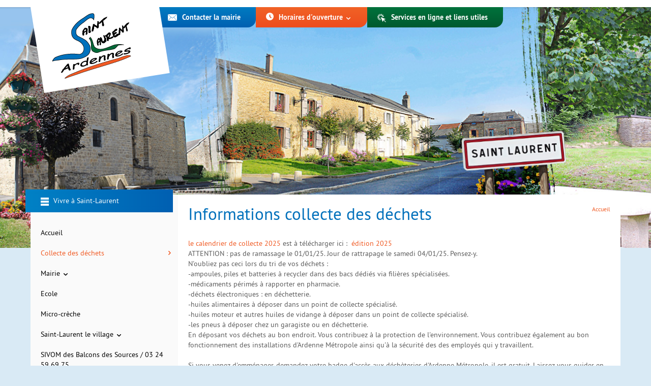

--- FILE ---
content_type: text/html; charset=utf-8
request_url: https://www.saint-laurent08.fr/informations-collecte-dechets
body_size: 6095
content:
<!DOCTYPE html>
<!--[if IEMobile 7]><html class="iem7" lang="fr"><![endif]-->
<!--[if lte IE 6]><html class="lt-ie9 lt-ie8 lt-ie7" lang="fr"><![endif]-->
<!--[if (IE 7)&(!IEMobile)]><html class="lt-ie9 lt-ie8" lang="fr"><![endif]-->
<!--[if IE 8]><html class="lt-ie9" lang="fr"><![endif]-->
<!--[if IE 9]><html class="ie9" lang="fr"><![endif]-->
<!--[if (gt IE 9)|(gt IEMobile 7)]><html class="gt-ie9" lang="fr"><![endif]-->
<!--[if !IE]><!--><html class="not-ie gt-ie9" lang="fr"><!--<![endif]-->
<head>
  <meta charset="utf-8">
  <meta name="viewport" content="width=device-width, initial-scale=1.0">
  <meta http-equiv="X-UA-Compatible" content="IE=edge">
  <meta http-equiv="Content-Type" content="text/html; charset=utf-8" />
<link rel="shortcut icon" href="https://www.saint-laurent08.fr/sites/all/themes/saint_laurent/favicon.ico" type="image/vnd.microsoft.icon" />
<link rel="icon" href="https://www.saint-laurent08.fr/sites/all/themes/saint_laurent/favicon.png" type="image/png" />
<meta name="description" content="le calendrier de collecte 2025 est à télécharger ici :  édition 2025ATTENTION : pas de ramassage le 01/01/25. Jour de rattrapage le samedi 04/01/25." />
<link rel="canonical" href="https://www.saint-laurent08.fr/informations-collecte-dechets" />
<link rel="shortlink" href="https://www.saint-laurent08.fr/node/367" />
  <title>Informations collecte des déchets | Mairie de Saint-Laurent</title>
  <link type="text/css" rel="stylesheet" href="https://www.saint-laurent08.fr/sites/default/files/css/css_Csbv372UowLuD0FrRt8Hta4noaSWi1bJ2LSiL_ltW4I.css" media="all" />

<!--[if (gt IE 9) | (IEMobile)]><!-->
<link type="text/css" rel="stylesheet" href="https://www.saint-laurent08.fr/sites/default/files/css/css_N_bXhTGqWwxQlWDgLCvZOAIyeQ0ILAB6pr-HehCtTIU.css" media="all" />
<!--<![endif]-->
<style media="print">#sb-container{position:relative;}#sb-overlay{display:none;}#sb-wrapper{position:relative;top:0;left:0;}#sb-loading{display:none;}
</style>

<!--[if (lte IE 9) & (!IEMobile)]>
<link type="text/css" rel="stylesheet" href="https://www.saint-laurent08.fr/sites/default/files/css/css_MzjiAjUm0AwyPZ1zV2aqVnJ1Z-ex8h-lvlArccgkbR8.css" media="all" />
<![endif]-->
  <!-- HTML5 element support for IE6-8 -->
  <!--[if lt IE 9]>
    <script src="/sites/all/themes/saint_laurent/js/html5.js"></script>
    <script src="/sites/all/themes/saint_laurent/js/respond.min.js"></script>
  <![endif]-->
  <script>
    (function (w,d,s,o,f,js,fjs) {
      w['PublidataWidgetObject']=o;w[o] = function () { (w[o].q = w[o].q || []).push(arguments) };
      js = d.createElement(s), fjs = d.getElementsByTagName(s)[0];
      js.id = o; js.src = f; js.async = 1; fjs.parentNode.insertBefore(js, fjs);
    }(window, document, 'script', 'pw', 'https://cdn.publidata.io/widget.js'));
    pw('init', 'QG7jPt35Lg');
  </script>
  <script>
    (function(i,s,o,g,r,a,m){i['GoogleAnalyticsObject']=r;i[r]=i[r]||function(){
      (i[r].q=i[r].q||[]).push(arguments)},i[r].l=1*new Date();a=s.createElement(o),
      m=s.getElementsByTagName(o)[0];a.async=1;a.src=g;m.parentNode.insertBefore(a,m)
    })(window,document,'script','//www.google-analytics.com/analytics.js','ga');

    ga('create', 'UA-59380273-10', 'auto');
    ga('send', 'pageview');
  </script>
</head>
<body class="html not-front not-logged-in one-sidebar sidebar-first page-node page-node- page-node-367 node-type-page" >
  <div class="st-container" id="st-container">
    <div id="skip-link">
      <a href="#main-content" class="element-invisible element-focusable">Aller au contenu principal</a>
    </div>
        <header role="banner" class="header navbar navbar-default"><div class="container"><div class="row"> <span class="page-title"> <a class="logo" href="/" title="Mairie de Saint-Laurent"> <img src="https://www.saint-laurent08.fr/sites/all/themes/saint_laurent/logo.png" alt="Mairie de Saint-Laurent" height="150" width="180" /> </a> </span> <nav role="navigation" class="navigation"><ul class="menu nav secondary"><li class="first leaf item item-depth-1 contacter-la-mairie"><a href="/contact" class="link link-depth-1">Contacter la mairie</a></li><li class="leaf dropdown item item-depth-1 horaires-douverture"><a href="/#horaires-ouvertures" data-target="#" class="dropdown-toggle link link-depth-1" data-toggle="dropdown">Horaires d'ouverture <i class="icon-carret"></i></a><div class="dropdown-menu"><section class="block block-block block-les-horaires block-block-1"><div class="block-content"><dl><dt>Lundi</dt><dd>de 9h à 11h et de 16h15 à 17h15</dd><dt>Mardi</dt><dd>de 9h à 11h</dd><dt>Mercredi</dt><dd>de 14h à 16h</dd><dt>Jeudi</dt><dd>de 9h à 11h et de 16h15 à 17h15</dd><dt>Vendredi</dt><dd>de 9h à 11h</dd></dl><p style="margin: 10px 0 0;">Pas d'ouverture au public l'après-midi le lundi et le jeudi pendant les vacances scolaires.</p></div></section></div></li><li class="last leaf item item-depth-1 services-en-ligne-et-liens-utiles"><a href="/demarches-en-ligne" class="link link-depth-1">Services en ligne et liens utiles</a></li></ul> </nav> <a href="#" class="st-effect header-link-menu" data-effect="st-effect"> <i class="icon-menu"></i> Menu </a></div></div></header><div class="main-container"><div class="container"><div class="main-content"><div class="main-content-row"> <aside class="sidebar-content st-menu st-effect" role="complementary"><div class="region region-sidebar-first panel-group" id="sidebar-first"> <section class="block block-menu block-menu-menu-menu-second panel" ><h2 class="block-title" id="title-block-menu-menu-menu-second"> <a class="collapsed" data-toggle="collapse" data-parent="#sidebar-first" href="#block-menu-menu-menu-second" aria-expanded="false" aria-controls="block-menu-menu-menu-second"> Services en ligne </a></h2><div class="block-content collapse" id="block-menu-menu-menu-second" role="tabpanel" aria-labelledby="title-block-menu-menu-menu-second"><ul class="menu"><li class="first leaf item item-depth-1 contacter-la-mairie"><a href="/contact" class="link link-depth-1">Contacter la mairie</a></li><li class="leaf dropdown item item-depth-1 horaires-douverture"><a href="/#horaires-ouvertures" data-target="#" class="dropdown-toggle link link-depth-1" data-toggle="dropdown">Horaires d'ouverture <i class="icon-carret"></i></a><div class="dropdown-menu"><section class="block block-block block-les-horaires block-block-1--2"><div class="block-content"><dl><dt>Lundi</dt><dd>de 9h à 11h et de 16h15 à 17h15</dd><dt>Mardi</dt><dd>de 9h à 11h</dd><dt>Mercredi</dt><dd>de 14h à 16h</dd><dt>Jeudi</dt><dd>de 9h à 11h et de 16h15 à 17h15</dd><dt>Vendredi</dt><dd>de 9h à 11h</dd></dl><p style="margin: 10px 0 0;">Pas d'ouverture au public l'après-midi le lundi et le jeudi pendant les vacances scolaires.</p></div></section></div></li><li class="last leaf item item-depth-1 services-en-ligne-et-liens-utiles"><a href="/demarches-en-ligne" class="link link-depth-1">Services en ligne et liens utiles</a></li></ul></div></section><section class="block block-system block-menu block-system-main-menu panel" ><h2 class="block-title" id="title-block-system-main-menu"> <a class="collapsed" data-toggle="collapse" data-parent="#sidebar-first" href="#block-system-main-menu" aria-expanded="false" aria-controls="block-system-main-menu"> Vivre à Saint-Laurent </a></h2><div class="block-content collapse" id="block-system-main-menu" role="tabpanel" aria-labelledby="title-block-system-main-menu"><ul class="menu"><li class="first leaf item item-depth-1 accueil"><a href="/" class="link link-depth-1">Accueil</a></li><li class="leaf active-trail active item item-depth-1 collecte-des-dechets active"><a href="/informations-collecte-dechets" class="active-trail link link-depth-1 item-active active">Collecte des déchets</a></li><li class="expanded panel item item-depth-1 mairie"><a href="/#main-menu-405" data-toggle="collapse" class="link link-depth-1">Mairie <i class="icon-carret"></i></a><ul class="collapse" id="main-menu-405"><li class="first leaf item item-depth-2 equipe-municipale item-depth-child"><a href="/equipe-municipale" class="link link-depth-2 link-depth-child">Equipe municipale</a></li><li class="leaf item item-depth-2 les-commissions item-depth-child"><a href="/composition-commissions" class="link link-depth-2 link-depth-child">Les commissions</a></li><li class="leaf item item-depth-2 compte-rendu-des-conseils-municipaux item-depth-child"><a href="/comptes-rendus-conseils-municipaux" class="link link-depth-2 link-depth-child">Compte rendu des conseils municipaux</a></li><li class="leaf item item-depth-2 point-lecture item-depth-child"><a href="/point-lecture" class="link link-depth-2 link-depth-child">Point Lecture</a></li><li class="last leaf item item-depth-2 salle-polyvalente item-depth-child"><a href="/salle-polyvalente" class="link link-depth-2 link-depth-child">Salle polyvalente</a></li></ul></li><li class="leaf item item-depth-1 ecole"><a href="/ecole" class="link link-depth-1">Ecole</a></li><li class="leaf item item-depth-1 micro-creche"><a href="/micro-creche" class="link link-depth-1">Micro-crèche</a></li><li class="expanded panel item item-depth-1 saint-laurent-le-village"><a href="/#main-menu-621" data-toggle="collapse" class="link link-depth-1">Saint-Laurent le village <i class="icon-carret"></i></a><ul class="collapse" id="main-menu-621"><li class="first last leaf item item-depth-2 le-plan-du-village item-depth-child"><a href="/plan-village" class="link link-depth-2 link-depth-child">Le plan du village</a></li></ul></li><li class="leaf item item-depth-1 sivom-des-balcons-des-sources-03-24-59-69-75"><a href="/sivom-balcons-sources-03-24-59-69-75" class="link link-depth-1">SIVOM des Balcons des Sources / 03 24 59 69 75</a></li><li class="leaf item item-depth-1 associations"><a href="/associations" class="link link-depth-1">Associations</a></li><li class="leaf item item-depth-1 commerces-et-entreprises"><a href="/commerces-entreprises" class="link link-depth-1">Commerces et entreprises</a></li><li class="leaf item item-depth-1 services-en-ligne-et-liens-utiles"><a href="/demarches-en-ligne" title="Trouvez les liens utiles à vos démarches administratives et autres services en ligne" class="link link-depth-1">Services en ligne et liens utiles</a></li><li class="expanded panel item item-depth-1 les-recettes-des-copains-de-la-table"><a href="/#main-menu-645" data-toggle="collapse" class="link link-depth-1">Les recettes des Copains de la table <i class="icon-carret"></i></a><ul class="collapse" id="main-menu-645"><li class="first leaf item item-depth-2 la-recette-du-mois-des-copains item-depth-child"><a href="/recette-mois-copains" class="link link-depth-2 link-depth-child">La recette du mois des Copains</a></li><li class="last leaf item item-depth-2 les-recettes-en-archive item-depth-child"><a href="/recettes-en-archive" class="link link-depth-2 link-depth-child">Les recettes en archive</a></li></ul></li><li class="last leaf item item-depth-1 saint-laurent-infos"><a href="/flash-infos-0" title="flash-infos" class="link link-depth-1">Saint-Laurent Infos</a></li></ul></div></section><section class="block block-search block-search-form panel" ><h2 class="block-title" id="title-block-search-form"> <a class="collapsed" data-toggle="collapse" data-parent="#sidebar-first" href="#block-search-form" aria-expanded="false" aria-controls="block-search-form"> Recherche </a></h2><div class="block-content collapse" id="block-search-form" role="tabpanel" aria-labelledby="title-block-search-form"><form class="form-search content-search" action="/informations-collecte-dechets" method="post" id="search-block-form" accept-charset="UTF-8"><div class="input-group"><input title="Indiquer les termes à rechercher" placeholder="Rechercher" class="form-control form-text" type="text" id="edit-search-block-form--2" name="search_block_form" value="" size="15" maxlength="128" /><span class="input-group-btn"><button type="submit" class="btn btn-default form-submit">Ok</button></span></div><div class="form-actions form-wrapper form-group" id="edit-actions"><button class="element-invisible btn btn-primary form-submit" type="submit" id="edit-submit" name="op" value="Rechercher">Rechercher</button></div><input type="hidden" name="form_build_id" value="form-bL5-8WEYu4U31Nv6GmHFNNOroLuekrGe4FZHyrPvOT0" /><input type="hidden" name="form_id" value="search_block_form" /></form></div></section><section class="block block-views block-views-actualites-sidebar-block panel" ><h2 class="block-title" id="title-block-views-actualites-sidebar-block"> <a class="collapsed" data-toggle="collapse" data-parent="#sidebar-first" href="#block-views-actualites-sidebar-block" aria-expanded="false" aria-controls="block-views-actualites-sidebar-block"> Dernières actualités </a></h2><div class="block-content collapse" id="block-views-actualites-sidebar-block" role="tabpanel" aria-labelledby="title-block-views-actualites-sidebar-block"><div class="view view-actualites view-id-actualites view-display-id-sidebar_block view-id-actualites-display-id-sidebar-block"><div class="view-content"><div class="item-list"><ul><li class="views-row views-row-1 views-row-odd views-row-first"><div class="views-field views-field-title"> <a href="/actualites/comite-animation-cree-evenement-saint-loween">Le comité d&#039;animation crée un événement SAINT LOWEEN</a></div></li><li class="views-row views-row-2 views-row-even"><div class="views-field views-field-title"> <a href="/actualites/bourse-auxplantes-automne">Bourse auxplantes d&#039;automne</a></div></li><li class="views-row views-row-3 views-row-odd views-row-last"><div class="views-field views-field-title"> <a href="/actualites/saint-laurent-jeux-vendredi-19-septembre-20h">Saint-Laurent Jeux dès vendredi 19 septembre 20h</a></div></li></ul></div></div></div></div></section><section class="block block-views block-views-agenda-sidebar-block panel" ><h2 class="block-title" id="title-block-views-agenda-sidebar-block"> <a class="collapsed" data-toggle="collapse" data-parent="#sidebar-first" href="#block-views-agenda-sidebar-block" aria-expanded="false" aria-controls="block-views-agenda-sidebar-block"> Agenda </a></h2><div class="block-content collapse" id="block-views-agenda-sidebar-block" role="tabpanel" aria-labelledby="title-block-views-agenda-sidebar-block"><div class="view view-agenda view-id-agenda view-display-id-sidebar_block view-id-agenda-display-id-sidebar-block"></div></div></section></div> </aside><section class="page-content"><ol class="breadcrumb"><li><a href="/">Accueil</a></li></ol> <a id="main-content"></a><h1 class="page-header"> Informations collecte des déchets</h1><div class="region region-content"> <section class="block block-system block-system-main"><div class="block-content"><div id="node-367" class="node node-page node-full clearfix" about="/informations-collecte-dechets" typeof="foaf:Document"><div class="content"><span property="dc:title" content="Informations collecte des déchets" class="rdf-meta element-hidden"></span><div class="field field-name-body field-type-text-with-summary field-label-hidden"><div><a href="/sites/default/files/calendrier-2023.pdf">le calendrier de collecte 2025</a> est à télécharger ici :  <a href="/sites/default/files/calendrier-2025.pdf">édition 2025</a></div><div>ATTENTION : pas de ramassage le 01/01/25. Jour de rattrapage le samedi 04/01/25. Pensez-y.</div><div>N'oubliez pas ceci lors du tri de vos déchets :</div><div>-ampoules, piles et batteries à recycler dans des bacs dédiés via filières spécialisées.</div><div>-médicaments périmés à rapporter en pharmacie.</div><div>-déchets électroniques : en déchetterie.</div><div>-huiles alimentaires à déposer dans un point de collecte spécialisé.</div><div>-huiles moteur et autres huiles de vidange à déposer dans un point de collecte spécialisé.</div><div>-les pneus à déposer chez un garagiste ou en déchetterie.</div><div>En déposant vos déchets au bon endroit. Vous contribuez à la protection de l'environnement. Vous contribuez également au bon fonctionnement des installations d'Ardenne Métropole ainsi qu'à la sécurité des des employés qui y travaillent.</div><div> </div><div>Si vous venez d'emménager, demandez votre badge d'accès aux déchèteries d'Ardenne Métropole, il est gratuit. Laissez-vous guider en cliquant sur ce lien : <a href="https://ardenne-metropole.fr/demande-de-badge-aux-decheteries/">https://ardenne-metropole.fr/demande-de-badge-aux-decheteries/</a></div><div> </div><div> </div><div> </div><div> </div><div> </div><div> </div><div> </div><div id="widget-container"><a href="https://widgets.publidata.io/QG7jPt35Lg" target="_blank">Accéder au widget de collecte des déchets - applications mobiles communes</a></div></div></div></div></div></section></div></section></div></div></div></div><footer class="footer"><div class="container"><div class="row"><div class="region region-footer"> <section class="block block-block block-logo block-block-4"><div class="block-content"><p><a href="/"><img alt="Logo de la Mairie de Saint-Laurent" height="103" src="/sites/all/themes/saint_laurent/images/logo.png" width="124" /></a></p></div></section><section class="block block-block block-adresse-postal-de-la-mairie block-block-2"><div class="block-content"><h4>Mairie de Saint-Laurent</h4><address><p>13, place de la Mairie<br />08090 Saint-Laurent</p></address></div></section><section class="block block-block block-contacter-la-mairie block-block-3"><div class="block-content"><p class="contact-tel">03 24 57 03 55</p><p class="contact-mail"><a href="/contact">Contactez-nous</a></p></div></section><section class="block block-block block-les-horaires block-block-1--3"><div class="block-content"><dl><dt>Lundi</dt><dd>de 9h à 11h et de 16h15 à 17h15</dd><dt>Mardi</dt><dd>de 9h à 11h</dd><dt>Mercredi</dt><dd>de 14h à 16h</dd><dt>Jeudi</dt><dd>de 9h à 11h et de 16h15 à 17h15</dd><dt>Vendredi</dt><dd>de 9h à 11h</dd></dl><p style="margin: 10px 0 0;">Pas d'ouverture au public l'après-midi le lundi et le jeudi pendant les vacances scolaires.</p></div></section><section class="block block-menu block-menu-menu-menu-footer"><div class="block-content"><ul class="menu"><li class="first leaf item item-depth-1 plan-du-site"><a href="/plan-du-site" title="Afficher un plan du site avec flux RSS." class="link link-depth-1">Plan du site</a></li><li class="leaf item item-depth-1 mentions-legales"><a href="/mentions-legales" class="link link-depth-1">Mentions légales</a></li><li class="last leaf item item-depth-1 contact"><a href="/contact" class="link link-depth-1">Contact</a></li></ul></div></section> <section class="block block-block block-copyright-and-isics"><div class="block-content"><p>Tous droits réservés, Mairie de Saint-Laurent 2026 <a href="http://www.isics.fr">Une création <img src="/sites/all/themes/saint_laurent/images/isics.png" alt="Isics, création de site internet et référencement dans les Ardennes" width="36" height="23"/> </a></p></div> </section></div></div></div></footer>    <script src="https://www.saint-laurent08.fr/sites/default/files/js/js_DTxt6BZx1r6g1WzT0xezQRJHck2IvowcErHvdj4ggVE.js"></script>
<script>
          Shadowbox.path = "/sites/all/libraries/shadowbox/";
        </script>
<script>jQuery.extend(Drupal.settings, {"basePath":"\/","pathPrefix":"","ajaxPageState":{"theme":"saint_laurent","theme_token":"47vcwpEzq49GDK8QitnRH1_AVrGUWwPM8R40YUWQlQg","js":{"sites\/all\/modules\/jquery_update\/replace\/jquery\/1.10\/jquery.js":1,"misc\/jquery-extend-3.4.0.js":1,"misc\/jquery-html-prefilter-3.5.0-backport.js":1,"misc\/jquery.once.js":1,"misc\/drupal.js":1,"sites\/all\/libraries\/shadowbox\/shadowbox.js":1,"sites\/all\/modules\/shadowbox\/shadowbox_auto.js":1,"public:\/\/languages\/fr_6H66uXAUKYSKdEhoBcG5O1ozZql1u5ZTB0Qp0gC9x4k.js":1,"sites\/all\/themes\/saint_laurent\/..\/..\/libraries\/bootstrap\/js\/alert.js":1,"sites\/all\/themes\/saint_laurent\/..\/..\/libraries\/bootstrap\/js\/carousel.js":1,"sites\/all\/themes\/saint_laurent\/..\/..\/libraries\/bootstrap\/js\/collapse.js":1,"sites\/all\/themes\/saint_laurent\/..\/..\/libraries\/bootstrap\/js\/dropdown.js":1,"sites\/all\/themes\/saint_laurent\/..\/..\/libraries\/bootstrap\/js\/transition.js":1,"sites\/all\/themes\/saint_laurent\/js\/bootstrap.js":1,"sites\/all\/themes\/saint_laurent\/js\/classie.min.js":1,"sites\/all\/themes\/saint_laurent\/js\/modernizr.custom.js":1,"sites\/all\/themes\/saint_laurent\/js\/sidebarEffects.js":1,"0":1},"css":{"modules\/system\/system.base.css":1,"sites\/all\/libraries\/shadowbox\/shadowbox.css":1,"sites\/all\/modules\/date\/date_api\/date.css":1,"modules\/field\/theme\/field.css":1,"modules\/node\/node.css":1,"sites\/all\/modules\/views\/css\/views.css":1,"sites\/all\/modules\/ctools\/css\/ctools.css":1,"sites\/all\/themes\/saint_laurent\/css\/style.min.css":1,"0":1,"sites\/all\/themes\/saint_laurent\/css\/internet-explorer.min.css":1}},"shadowbox":{"animate":true,"animateFade":true,"animSequence":"wh","auto_enable_all_images":0,"auto_gallery":0,"autoplayMovies":true,"continuous":false,"counterLimit":10,"counterType":"default","displayCounter":true,"displayNav":true,"enableKeys":true,"fadeDuration":0.35,"handleOversize":"resize","handleUnsupported":"link","initialHeight":160,"initialWidth":320,"language":"fr","modal":false,"overlayColor":"#000","overlayOpacity":0.8,"resizeDuration":0.55,"showMovieControls":true,"slideshowDelay":0,"viewportPadding":20,"useSizzle":false},"urlIsAjaxTrusted":{"\/informations-collecte-dechets":true},"bootstrap":{"anchorsFix":0,"anchorsSmoothScrolling":1,"formHasError":1,"popoverEnabled":0,"popoverOptions":{"animation":1,"html":0,"placement":"right","selector":"","trigger":"click","triggerAutoclose":1,"title":"","content":"","delay":0,"container":"body"},"tooltipEnabled":0,"tooltipOptions":{"animation":1,"html":0,"placement":"auto left","selector":"","trigger":"hover focus","delay":0,"container":"body"}}});</script>
      </div>
</body>
</html>


--- FILE ---
content_type: text/css
request_url: https://www.saint-laurent08.fr/sites/default/files/css/css_N_bXhTGqWwxQlWDgLCvZOAIyeQ0ILAB6pr-HehCtTIU.css
body_size: 23532
content:
@font-face{font-family:PTSans;src:url(/sites/all/themes/saint_laurent/fonts/PTSans.eot);src:url(/sites/all/themes/saint_laurent/fonts/PTSans.eot?#iefix) format('embedded-opentype'),url(/sites/all/themes/saint_laurent/fonts/PTSans.woff) format('woff'),url(/sites/all/themes/saint_laurent/fonts/PTSans.ttf) format('truetype'),url(/sites/all/themes/saint_laurent/fonts/PTSans.svg#PTSans) format('svg');font-weight:400;font-style:normal;}@font-face{font-family:PTSans;src:url(/sites/all/themes/saint_laurent/fonts/PTSans-Bold.eot);src:url(/sites/all/themes/saint_laurent/fonts/PTSans-Bold.eot?#iefix) format('embedded-opentype'),url(/sites/all/themes/saint_laurent/fonts/PTSans-Bold.woff) format('woff'),url(/sites/all/themes/saint_laurent/fonts/PTSans-Bold.ttf) format('truetype'),url(/sites/all/themes/saint_laurent/fonts/PTSans-Bold.svg#PTSans) format('svg');font-weight:700;font-style:normal;}@font-face{font-family:icomoon;src:url(/sites/all/themes/saint_laurent/fonts/icomoon.eot);}@font-face{font-family:icomoon;src:url([data-uri]) format('truetype');font-weight:400;font-style:normal;}.block-system-main-menu .item>.link-depth-child.active:after,.block-system-main-menu .leaf>.link.active:after,.block-views-actualites-carousel .block-views-actualites-assos-actualite .more-link a:after,.block-views-actualites-carousel .block-views-actualites-list .more-link a:after,.block-views-actualites-carousel .block-views-actualites-read-also .more-link a:after,.block-views-actualites-carousel .btn:after,.block-views-actualites-carousel .page-taxonomy-term .block-system-main .node-teaser .links a:after,.block-views-actualites-carousel .view-id-agenda-display-id-block .more-link a:after,.block-views-actualites-carousel .view-id-agenda-display-id-page .views-field-view-node a:after,.block-views-actualites-list .more-link a:after,.field-name-field-date:before,.field-name-field-tags:before,.header-link-menu .icon-menu:before,.icomoon,.icon-carret:before,.navigation .link:before,.node-association-commerce .location .location.map-link:before,.node-association-commerce .location .tel:before,.page-node .submitted:before,.page-taxonomy-term .submitted:before,.region-footer .block-contacter-la-mairie .contact-mail:before,.region-footer .block-contacter-la-mairie .contact-tel:before,.sidebar-content .block-title a:before,.view-id-agenda-display-id-block .more-link a:after,.view-id-agenda-display-id-page .views-field-view-node a:after,.view-id-publications .views-field-filename a:before,.views-field-field-date:before{font-family:icomoon;font-style:normal;font-weight:400;font-variant:normal;text-transform:none;line-height:1;-webkit-font-smoothing:antialiased;-moz-osx-font-smoothing:grayscale;}.field-name-field-date:before,.icon-calendar:before,.sidebar-content .block-views-agenda-sidebar-block .block-title a:before,.views-field-field-date:before{content:"\e600";}.icon-carret:before,.icon-chevron-down:before{content:"\e601";}.icon-chevron-left:before{content:"\e602";}.block-system-main-menu .item>.link-depth-child.active:after,.block-system-main-menu .leaf>.link.active:after,.block-views-actualites-carousel .block-views-actualites-assos-actualite .more-link a:after,.block-views-actualites-carousel .block-views-actualites-list .more-link a:after,.block-views-actualites-carousel .block-views-actualites-read-also .more-link a:after,.block-views-actualites-carousel .btn:after,.block-views-actualites-carousel .page-taxonomy-term .block-system-main .node-teaser .links a:after,.block-views-actualites-carousel .view-id-agenda-display-id-block .more-link a:after,.block-views-actualites-carousel .view-id-agenda-display-id-page .views-field-view-node a:after,.block-views-actualites-list .more-link a:after,.icon-chevron-right:before,.view-id-agenda-display-id-block .more-link a:after,.view-id-agenda-display-id-page .views-field-view-node a:after{content:"\e603";}.icon-chevron-up:before{content:"\e604";}.icon-click:before,.navigation .services-en-ligne-et-liens-utiles .link:before{content:"\e605";}.icon-clock2:before,.navigation .horaires-douverture .link:before,.page-node .submitted:before,.page-taxonomy-term .submitted:before{content:"\e606";}.icon-download:before,.view-id-publications .views-field-filename a:before{content:"\e607";}.icon-envelope:before,.navigation .contacter-la-mairie .link:before,.region-footer .block-contacter-la-mairie .contact-mail:before{content:"\e608";}.icon-grid:before,.sidebar-content .block-title a:before{content:"\e609";}.header-link-menu .icon-menu:before,.icon-list:before,.sidebar-content .block-system-main-menu .block-title a:before{content:"\e60a";}.icon-magazine:before{content:"\e60b";}.icon-news:before,.sidebar-content .block-views-actualites-sidebar-block .block-title a:before,.sidebar-content .block-views-publications-block .block-title a:before{content:"\e60c";}.icon-phone:before,.node-association-commerce .location .tel:before,.region-footer .block-contacter-la-mairie .contact-tel:before{content:"\e60d";}.icon-pictures:before,.sidebar-content .block-views-galeries-block .block-title a:before{content:"\e60e";}.field-name-field-tags:before,.icon-price-tags:before{content:"\e60f";}.icon-search:before,.sidebar-content .block-search-form .block-title a:before{content:"\e610";}.icon-target:before,.node-association-commerce .location .location.map-link:before{content:"\e611";}html{font-family:sans-serif;-ms-text-size-adjust:100%;-webkit-text-size-adjust:100%;}body{margin:0;}article,aside,details,figcaption,figure,footer,header,hgroup,main,menu,nav,section,summary{display:block;}audio,canvas,progress,video{display:inline-block;vertical-align:baseline;}audio:not([controls]){display:none;height:0;}[hidden],template{display:none;}a{background-color:transparent;}a:active,a:hover{outline:0;}b,strong{font-weight:700;}dfn{font-style:italic;}h1{margin:.67em 0;}mark{background:#ff0;color:#000;}sub,sup{font-size:75%;line-height:0;position:relative;vertical-align:baseline;}sup{top:-.5em;}sub{bottom:-.25em;}img{border:0;}svg:not(:root){overflow:hidden;}hr{-moz-box-sizing:content-box;box-sizing:content-box;height:0;}pre{overflow:auto;}code,kbd,pre,samp{font-family:monospace,monospace;font-size:1em;}button,input,optgroup,select,textarea{color:inherit;font:inherit;margin:0;}button{overflow:visible;}button,select{text-transform:none;}button,html input[type=button],input[type=reset],input[type=submit]{-webkit-appearance:button;cursor:pointer;}button[disabled],html input[disabled]{cursor:default;}button::-moz-focus-inner,input::-moz-focus-inner{border:0;padding:0;}input[type=checkbox],input[type=radio]{-moz-box-sizing:border-box;box-sizing:border-box;padding:0;}input[type=number]::-webkit-inner-spin-button,input[type=number]::-webkit-outer-spin-button{height:auto;}input[type=search]::-webkit-search-cancel-button,input[type=search]::-webkit-search-decoration{-webkit-appearance:none;}textarea{overflow:auto;}optgroup{font-weight:700;}table{border-collapse:collapse;border-spacing:0;}td,th{padding:0;}@media print{*,:after,:before{background:transparent!important;color:#000!important;box-shadow:none!important;text-shadow:none!important;}a,a:visited{text-decoration:underline;}a[href]:after{content:" (" attr(href) ")";}abbr[title]:after{content:" (" attr(title) ")";}a[href^="#"]:after,a[href^="javascript:"]:after{content:"";}blockquote,pre{border:1px solid #999;page-break-inside:avoid;}thead{display:table-header-group;}img,tr{page-break-inside:avoid;}img{max-width:100%!important;}h2,h3,p{orphans:3;widows:3;}h2,h3{page-break-after:avoid;}select{background:#fff!important;}.navbar{display:none;}.block-views-actualites-assos-actualite .more-link a>.caret,.block-views-actualites-list .more-link a>.caret,.block-views-actualites-read-also .more-link a>.caret,.btn>.caret,.dropup>.block-views-actualites-assos-actualite .more-link a>.caret,.dropup>.block-views-actualites-list .more-link a>.caret,.dropup>.block-views-actualites-read-also .more-link a>.caret,.dropup>.btn>.caret,.dropup>.page-taxonomy-term .block-system-main .node-teaser .links a>.caret,.dropup>.view-id-agenda-display-id-block .more-link a>.caret,.dropup>.view-id-agenda-display-id-page .views-field-view-node a>.caret,.page-taxonomy-term .block-system-main .node-teaser .links a>.caret,.view-id-agenda-display-id-block .more-link a>.caret,.view-id-agenda-display-id-page .views-field-view-node a>.caret{border-top-color:#000!important;}.label{border:1px solid #000;}.table{border-collapse:collapse!important;}.table td,.table th{background-color:#fff!important;}.table-bordered td,.table-bordered th{border:1px solid #ddd!important;}}*,:after,:before{-moz-box-sizing:border-box;box-sizing:border-box;}html{-webkit-tap-highlight-color:rgba(0,0,0,0);}body{font-family:PTSans,Arial,sans-serif;font-size:14px;line-height:1.42857143;color:#5b5b5b;background-color:#d9eaf5;}button,input,select,textarea{font-family:inherit;font-size:inherit;line-height:inherit;}a{color:#f05a23;text-decoration:none;}a:focus,a:hover{color:#d2430e;}a:focus{outline:thin dotted;outline:5px auto -webkit-focus-ring-color;outline-offset:-2px;}figure{margin:0;}img{vertical-align:middle;}.carousel-inner>.item>a>img,.carousel-inner>.item>img,.field-name-field-image img,.field-name-field-images img,.img-responsive,img{display:block;max-width:100%;height:auto;}.img-rounded{border-radius:18px;}.img-thumbnail{padding:4px;line-height:1.42857143;background-color:#d9eaf5;border:1px solid #ddd;border-radius:5px;-webkit-transition:all .2s ease-in-out;transition:all .2s ease-in-out;display:inline-block;max-width:100%;height:auto;}.img-circle{border-radius:50%;}hr{margin-top:20px;margin-bottom:20px;border:0;border-top:1px solid #eee;}.sr-only{position:absolute;width:1px;height:1px;margin:-1px;padding:0;overflow:hidden;clip:rect(0,0,0,0);border:0;}.sr-only-focusable:active,.sr-only-focusable:focus{position:static;width:auto;height:auto;margin:0;overflow:visible;clip:auto;}[role=button]{cursor:pointer;}.h1,.h2,.h3,.h4,.h5,.h6,h1,h2,h3,h4,h5,h6{font-family:inherit;font-weight:500;line-height:1.1;color:#0070bb;}.h1 .small,.h1 small,.h2 .small,.h2 small,.h3 .small,.h3 small,.h4 .small,.h4 small,.h5 .small,.h5 small,.h6 .small,.h6 small,h1 .small,h1 small,h2 .small,h2 small,h3 .small,h3 small,h4 .small,h4 small,h5 .small,h5 small,h6 .small,h6 small{font-weight:400;line-height:1;color:#0070bb;}.h1,.h2,.h3,h1,h2,h3{margin-top:20px;margin-bottom:10px;}.h1 .small,.h1 small,.h2 .small,.h2 small,.h3 .small,.h3 small,h1 .small,h1 small,h2 .small,h2 small,h3 .small,h3 small{font-size:65%;}.h4,.h5,.h6,h4,h5,h6{margin-top:10px;margin-bottom:10px;}.h4 .small,.h4 small,.h5 .small,.h5 small,.h6 .small,.h6 small,h4 .small,h4 small,h5 .small,h5 small,h6 .small,h6 small{font-size:75%;}.h1,h1{font-size:33px;}.h2,h2{font-size:26px;}.h3,h3{font-size:17px;}.h4,.h5,h4,h5{font-size:14px;}.h6,h6{font-size:12px;}p{margin:0 0 10px;}.lead{margin-bottom:20px;font-size:16px;font-weight:300;line-height:1.4;}@media (min-width:768px){.lead{font-size:21px;}}.small,small{font-size:85%;}.mark,mark{background-color:#fcf8e3;padding:.2em;}.text-left{text-align:left;}.text-right{text-align:right;}.text-center{text-align:center;}.text-justify{text-align:justify;}.text-nowrap{white-space:nowrap;}.text-lowercase{text-transform:lowercase;}.text-uppercase{text-transform:uppercase;}.text-capitalize{text-transform:capitalize;}.text-muted{color:#777;}.text-primary{color:#00385e;}a.text-primary:hover{color:#001a2b;}.text-success{color:#3c763d;}a.text-success:hover{color:#2b542c;}.text-info{color:#31708f;}a.text-info:hover{color:#245269;}.text-warning{color:#8a6d3b;}a.text-warning:hover{color:#66512c;}.text-danger{color:#a94442;}a.text-danger:hover{color:#843534;}.bg-primary{color:#fff;background-color:#00385e;}a.bg-primary:hover{background-color:#001a2b;}.bg-success{background-color:#dff0d8;}a.bg-success:hover{background-color:#c1e2b3;}.bg-info{background-color:#d9edf7;}a.bg-info:hover{background-color:#afd9ee;}.bg-warning{background-color:#fcf8e3;}a.bg-warning:hover{background-color:#f7ecb5;}.bg-danger{background-color:#f2dede;}a.bg-danger:hover{background-color:#e4b9b9;}ol,ul{margin-top:0;margin-bottom:10px;}ol ol,ol ul,ul ol,ul ul{margin-bottom:0;}.item-list ul,.list-unstyled{padding-left:0;list-style:none;}.list-inline{padding-left:0;list-style:none;margin-left:-5px;}.list-inline>li{display:inline-block;padding-left:5px;padding-right:5px;}dl{margin-top:0;margin-bottom:20px;}dd,dt{line-height:1.42857143;}dt{font-weight:700;}dd{margin-left:0;}@media (min-width:768px){.dl-horizontal dt{float:left;width:160px;clear:left;text-align:right;overflow:hidden;text-overflow:ellipsis;white-space:nowrap;}.dl-horizontal dd{margin-left:180px;}}abbr[data-original-title],abbr[title]{cursor:help;border-bottom:1px dotted #777;}.initialism{font-size:90%;text-transform:uppercase;}blockquote{padding:10px 20px;margin:0 0 20px;font-size:17.5px;border-left:5px solid #eee;}blockquote ol:last-child,blockquote p:last-child,blockquote ul:last-child{margin-bottom:0;}blockquote .small,blockquote footer,blockquote small{display:block;font-size:80%;line-height:1.42857143;color:#777;}blockquote .small:before,blockquote footer:before,blockquote small:before{content:'\2014 \00A0';}.blockquote-reverse,blockquote.pull-right{padding-right:15px;padding-left:0;border-right:5px solid #eee;border-left:0;text-align:right;}.blockquote-reverse .small:before,.blockquote-reverse footer:before,.blockquote-reverse small:before,blockquote.pull-right .small:before,blockquote.pull-right footer:before,blockquote.pull-right small:before{content:'';}.blockquote-reverse .small:after,.blockquote-reverse footer:after,.blockquote-reverse small:after,blockquote.pull-right .small:after,blockquote.pull-right footer:after,blockquote.pull-right small:after{content:'\00A0 \2014';}address{margin-bottom:20px;font-style:normal;line-height:1.42857143;}.container{margin-right:auto;margin-left:auto;padding-left:10px;padding-right:10px;}@media (min-width:768px){.container{width:740px;}}@media (min-width:992px){.container{width:960px;}}@media (min-width:1200px){.container{width:1160px;}}.row{margin-left:-10px;margin-right:-10px;}fieldset{padding:0;margin:0;border:0;min-width:0;}legend{display:block;width:100%;padding:0;margin-bottom:20px;font-size:21px;line-height:inherit;color:#333;border:0;border-bottom:1px solid #e5e5e5;}label{display:inline-block;max-width:100%;margin-bottom:5px;font-weight:700;}input[type=search]{-moz-box-sizing:border-box;box-sizing:border-box;}input[type=checkbox],input[type=radio]{margin:4px 0 0;margin-top:1px \9;line-height:normal;}input[type=file]{display:block;}input[type=range]{display:block;width:100%;}select[multiple],select[size]{height:auto;}input[type=checkbox]:focus,input[type=file]:focus,input[type=radio]:focus{outline:thin dotted;outline:5px auto -webkit-focus-ring-color;outline-offset:-2px;}output{display:block;padding-top:7px;font-size:14px;line-height:1.42857143;color:#555;}.form-control{display:block;width:100%;height:34px;padding:6px 12px;font-size:14px;line-height:1.42857143;color:#555;background-color:#fff;background-image:none;border:1px solid #d7d7d7;border-radius:5px;box-shadow:inset 0 1px 1px rgba(0,0,0,.075);-webkit-transition:border-color ease-in-out .15s,box-shadow ease-in-out .15s;transition:border-color ease-in-out .15s,box-shadow ease-in-out .15s;}.form-control:focus{border-color:#0070bb;outline:0;box-shadow:inset 0 1px 1px rgba(0,0,0,.075),0 0 8px rgba(0,112,187,.6);}.form-control::-moz-placeholder{color:#999;opacity:1;}.form-control:-ms-input-placeholder{color:#999;}.form-control::-webkit-input-placeholder{color:#999;}.form-control[disabled],.form-control[readonly],fieldset[disabled] .form-control{background-color:#eee;opacity:1;}.form-control[disabled],fieldset[disabled] .form-control{cursor:not-allowed;}textarea.form-control{height:auto;}input[type=search]{-webkit-appearance:none;}@media screen and (-webkit-min-device-pixel-ratio:0){input[type=date],input[type=datetime-local],input[type=month],input[type=time]{line-height:34px;}.input-group-sm input[type=date],.input-group-sm input[type=datetime-local],.input-group-sm input[type=month],.input-group-sm input[type=time],input[type=date].input-sm,input[type=datetime-local].input-sm,input[type=month].input-sm,input[type=time].input-sm{line-height:30px;}.input-group-lg input[type=date],.input-group-lg input[type=datetime-local],.input-group-lg input[type=month],.input-group-lg input[type=time],input[type=date].input-lg,input[type=datetime-local].input-lg,input[type=month].input-lg,input[type=time].input-lg{line-height:46px;}}.form-group{margin-bottom:15px;}.checkbox,.radio{position:relative;display:block;margin-top:10px;margin-bottom:10px;}.checkbox label,.radio label{min-height:20px;padding-left:20px;margin-bottom:0;font-weight:400;cursor:pointer;}.checkbox input[type=checkbox],.checkbox-inline input[type=checkbox],.radio input[type=radio],.radio-inline input[type=radio]{position:absolute;margin-top:4px \9;}.checkbox+.checkbox,.radio+.radio{margin-top:-5px;}.checkbox-inline,.radio-inline{position:relative;display:inline-block;padding-left:20px;margin-bottom:0;vertical-align:middle;font-weight:400;cursor:pointer;}.checkbox-inline+.checkbox-inline,.radio-inline+.radio-inline{margin-top:0;margin-left:10px;}.checkbox-inline.disabled,.checkbox.disabled label,.radio-inline.disabled,.radio.disabled label,fieldset[disabled] .checkbox label,fieldset[disabled] .checkbox-inline,fieldset[disabled] .radio label,fieldset[disabled] .radio-inline,fieldset[disabled] input[type=checkbox],fieldset[disabled] input[type=radio],input[type=checkbox].disabled,input[type=checkbox][disabled],input[type=radio].disabled,input[type=radio][disabled]{cursor:not-allowed;}.form-control-static{padding-top:7px;padding-bottom:7px;margin-bottom:0;min-height:34px;}.form-control-static.input-lg,.form-control-static.input-sm{padding-left:0;padding-right:0;}.input-sm{height:30px;padding:5px 10px;font-size:12px;line-height:1.5;border-radius:3px;}select.input-sm{height:30px;line-height:30px;}select[multiple].input-sm,textarea.input-sm{height:auto;}.form-group-sm .form-control{height:30px;padding:5px 10px;font-size:12px;line-height:1.5;border-radius:3px;}select.form-group-sm .form-control{height:30px;line-height:30px;}select[multiple].form-group-sm .form-control,textarea.form-group-sm .form-control{height:auto;}.form-group-sm .form-control-static{height:30px;padding:5px 10px;font-size:12px;line-height:1.5;min-height:32px;}.input-lg{height:46px;padding:10px 16px;font-size:18px;line-height:1.3333333;border-radius:18px;}select.input-lg{height:46px;line-height:46px;}select[multiple].input-lg,textarea.input-lg{height:auto;}.form-group-lg .form-control{height:46px;padding:10px 16px;font-size:18px;line-height:1.3333333;border-radius:18px;}select.form-group-lg .form-control{height:46px;line-height:46px;}select[multiple].form-group-lg .form-control,textarea.form-group-lg .form-control{height:auto;}.form-group-lg .form-control-static{height:46px;padding:10px 16px;font-size:18px;line-height:1.3333333;min-height:38px;}.has-feedback{position:relative;}.has-feedback .form-control{padding-right:42.5px;}.form-control-feedback{position:absolute;top:0;right:0;z-index:2;display:block;width:34px;height:34px;line-height:34px;text-align:center;pointer-events:none;}.input-lg+.form-control-feedback{width:46px;height:46px;line-height:46px;}.input-sm+.form-control-feedback{width:30px;height:30px;line-height:30px;}.has-success .checkbox,.has-success .checkbox-inline,.has-success .control-label,.has-success .help-block,.has-success .radio,.has-success .radio-inline,.has-success.checkbox label,.has-success.checkbox-inline label,.has-success.radio label,.has-success.radio-inline label{color:#3c763d;}.has-success .form-control{border-color:#3c763d;box-shadow:inset 0 1px 1px rgba(0,0,0,.075);}.has-success .form-control:focus{border-color:#2b542c;box-shadow:inset 0 1px 1px rgba(0,0,0,.075),0 0 6px #67b168;}.has-success .input-group-addon{color:#3c763d;border-color:#3c763d;background-color:#dff0d8;}.has-success .form-control-feedback{color:#3c763d;}.has-warning .checkbox,.has-warning .checkbox-inline,.has-warning .control-label,.has-warning .help-block,.has-warning .radio,.has-warning .radio-inline,.has-warning.checkbox label,.has-warning.checkbox-inline label,.has-warning.radio label,.has-warning.radio-inline label{color:#8a6d3b;}.has-warning .form-control{border-color:#8a6d3b;box-shadow:inset 0 1px 1px rgba(0,0,0,.075);}.has-warning .form-control:focus{border-color:#66512c;box-shadow:inset 0 1px 1px rgba(0,0,0,.075),0 0 6px #c0a16b;}.has-warning .input-group-addon{color:#8a6d3b;border-color:#8a6d3b;background-color:#fcf8e3;}.has-warning .form-control-feedback{color:#8a6d3b;}.has-error .checkbox,.has-error .checkbox-inline,.has-error .control-label,.has-error .help-block,.has-error .radio,.has-error .radio-inline,.has-error.checkbox label,.has-error.checkbox-inline label,.has-error.radio label,.has-error.radio-inline label{color:#a94442;}.has-error .form-control{border-color:#a94442;box-shadow:inset 0 1px 1px rgba(0,0,0,.075);}.has-error .form-control:focus{border-color:#843534;box-shadow:inset 0 1px 1px rgba(0,0,0,.075),0 0 6px #ce8483;}.has-error .input-group-addon{color:#a94442;border-color:#a94442;background-color:#f2dede;}.has-error .form-control-feedback{color:#a94442;}.has-feedback label~.form-control-feedback{top:25px;}.has-feedback label.sr-only~.form-control-feedback{top:0;}.help-block{display:block;}@media (min-width:768px){.form-inline .form-group{display:inline-block;margin-bottom:0;vertical-align:middle;}.form-inline .form-control{display:inline-block;width:auto;vertical-align:middle;}.form-inline .form-control-static{display:inline-block;}.form-inline .input-group{display:inline-table;vertical-align:middle;}.form-inline .input-group .form-control,.form-inline .input-group .input-group-addon,.form-inline .input-group .input-group-btn{width:auto;}.form-inline .input-group>.form-control{width:100%;}.form-inline .control-label{margin-bottom:0;vertical-align:middle;}.form-inline .checkbox,.form-inline .radio{display:inline-block;margin-top:0;margin-bottom:0;vertical-align:middle;}.form-inline .checkbox label,.form-inline .radio label{padding-left:0;}.form-inline .checkbox input[type=checkbox],.form-inline .radio input[type=radio]{position:relative;margin-left:0;}.form-inline .has-feedback .form-control-feedback{top:0;}}.form-horizontal .checkbox,.form-horizontal .checkbox-inline,.form-horizontal .radio,.form-horizontal .radio-inline{margin-top:0;margin-bottom:0;padding-top:7px;}.form-horizontal .checkbox,.form-horizontal .radio{min-height:27px;}.form-horizontal .form-group{margin-left:-10px;margin-right:-10px;}@media (min-width:768px){.form-horizontal .control-label{text-align:right;margin-bottom:0;padding-top:7px;}}.form-horizontal .has-feedback .form-control-feedback{right:10px;}@media (min-width:768px){.form-horizontal .form-group-lg .control-label{padding-top:14.333333px;}}@media (min-width:768px){.form-horizontal .form-group-sm .control-label{padding-top:6px;}}.block-views-actualites-assos-actualite .more-link a,.block-views-actualites-list .more-link a,.block-views-actualites-read-also .more-link a,.btn,.page-taxonomy-term .block-system-main .node-teaser .links a,.view-id-agenda-display-id-block .more-link a,.view-id-agenda-display-id-page .views-field-view-node a{display:inline-block;margin-bottom:0;font-weight:400;text-align:center;vertical-align:middle;touch-action:manipulation;cursor:pointer;background-image:none;white-space:nowrap;padding:6px 12px;font-size:14px;line-height:1.42857143;border-radius:5px;-webkit-user-select:none;-moz-user-select:none;-ms-user-select:none;user-select:none;}.block-views-actualites-assos-actualite .more-link a.active.focus,.block-views-actualites-assos-actualite .more-link a.active:focus,.block-views-actualites-assos-actualite .more-link a.focus,.block-views-actualites-assos-actualite .more-link a:active.focus,.block-views-actualites-assos-actualite .more-link a:active:focus,.block-views-actualites-assos-actualite .more-link a:focus,.block-views-actualites-list .more-link a.active.focus,.block-views-actualites-list .more-link a.active:focus,.block-views-actualites-list .more-link a.focus,.block-views-actualites-list .more-link a:active.focus,.block-views-actualites-list .more-link a:active:focus,.block-views-actualites-list .more-link a:focus,.block-views-actualites-read-also .more-link a.active.focus,.block-views-actualites-read-also .more-link a.active:focus,.block-views-actualites-read-also .more-link a.focus,.block-views-actualites-read-also .more-link a:active.focus,.block-views-actualites-read-also .more-link a:active:focus,.block-views-actualites-read-also .more-link a:focus,.btn.active.focus,.btn.active:focus,.btn.focus,.btn:active.focus,.btn:active:focus,.btn:focus,.page-taxonomy-term .block-system-main .node-teaser .links a.active.focus,.page-taxonomy-term .block-system-main .node-teaser .links a.active:focus,.page-taxonomy-term .block-system-main .node-teaser .links a.focus,.page-taxonomy-term .block-system-main .node-teaser .links a:active.focus,.page-taxonomy-term .block-system-main .node-teaser .links a:active:focus,.page-taxonomy-term .block-system-main .node-teaser .links a:focus,.view-id-agenda-display-id-block .more-link a.active.focus,.view-id-agenda-display-id-block .more-link a.active:focus,.view-id-agenda-display-id-block .more-link a.focus,.view-id-agenda-display-id-block .more-link a:active.focus,.view-id-agenda-display-id-block .more-link a:active:focus,.view-id-agenda-display-id-block .more-link a:focus,.view-id-agenda-display-id-page .views-field-view-node a.active.focus,.view-id-agenda-display-id-page .views-field-view-node a.active:focus,.view-id-agenda-display-id-page .views-field-view-node a.focus,.view-id-agenda-display-id-page .views-field-view-node a:active.focus,.view-id-agenda-display-id-page .views-field-view-node a:active:focus,.view-id-agenda-display-id-page .views-field-view-node a:focus{outline:thin dotted;outline:5px auto -webkit-focus-ring-color;outline-offset:-2px;}.block-views-actualites-assos-actualite .more-link a.focus,.block-views-actualites-assos-actualite .more-link a:focus,.block-views-actualites-assos-actualite .more-link a:hover,.block-views-actualites-list .more-link a.focus,.block-views-actualites-list .more-link a:focus,.block-views-actualites-list .more-link a:hover,.block-views-actualites-read-also .more-link a.focus,.block-views-actualites-read-also .more-link a:focus,.block-views-actualites-read-also .more-link a:hover,.btn.focus,.btn:focus,.btn:hover,.page-taxonomy-term .block-system-main .node-teaser .links a.focus,.page-taxonomy-term .block-system-main .node-teaser .links a:focus,.page-taxonomy-term .block-system-main .node-teaser .links a:hover,.view-id-agenda-display-id-block .more-link a.focus,.view-id-agenda-display-id-block .more-link a:focus,.view-id-agenda-display-id-block .more-link a:hover,.view-id-agenda-display-id-page .views-field-view-node a.focus,.view-id-agenda-display-id-page .views-field-view-node a:focus,.view-id-agenda-display-id-page .views-field-view-node a:hover{color:#333;text-decoration:none;}.block-views-actualites-assos-actualite .more-link a.active,.block-views-actualites-assos-actualite .more-link a:active,.block-views-actualites-list .more-link a.active,.block-views-actualites-list .more-link a:active,.block-views-actualites-read-also .more-link a.active,.block-views-actualites-read-also .more-link a:active,.btn.active,.btn:active,.page-taxonomy-term .block-system-main .node-teaser .links a.active,.page-taxonomy-term .block-system-main .node-teaser .links a:active,.view-id-agenda-display-id-block .more-link a.active,.view-id-agenda-display-id-block .more-link a:active,.view-id-agenda-display-id-page .views-field-view-node a.active,.view-id-agenda-display-id-page .views-field-view-node a:active{outline:0;background-image:none;box-shadow:inset 0 3px 5px rgba(0,0,0,.125);}.block-views-actualites-assos-actualite .more-link a.disabled,.block-views-actualites-assos-actualite .more-link a[disabled],.block-views-actualites-list .more-link a.disabled,.block-views-actualites-list .more-link a[disabled],.block-views-actualites-read-also .more-link a.disabled,.block-views-actualites-read-also .more-link a[disabled],.btn.disabled,.btn[disabled],.page-taxonomy-term .block-system-main .node-teaser .links a.disabled,.page-taxonomy-term .block-system-main .node-teaser .links a[disabled],.view-id-agenda-display-id-block .more-link a.disabled,.view-id-agenda-display-id-block .more-link a[disabled],.view-id-agenda-display-id-page .views-field-view-node a.disabled,.view-id-agenda-display-id-page .views-field-view-node a[disabled],fieldset[disabled] .block-views-actualites-assos-actualite .more-link a,fieldset[disabled] .block-views-actualites-list .more-link a,fieldset[disabled] .block-views-actualites-read-also .more-link a,fieldset[disabled] .btn,fieldset[disabled] .page-taxonomy-term .block-system-main .node-teaser .links a,fieldset[disabled] .view-id-agenda-display-id-block .more-link a,fieldset[disabled] .view-id-agenda-display-id-page .views-field-view-node a{cursor:not-allowed;pointer-events:none;opacity:.65;-webkit-filter:alpha(opacity=65);filter:alpha(opacity=65);box-shadow:none;}.btn-success,.view-id-agenda-display-id-block .more-link a,.view-id-agenda-display-id-page .views-field-view-node a{background-color:#296831;border-color:#225628;}.btn-success.active,.btn-success.focus,.btn-success:active,.btn-success:focus,.btn-success:hover,.open>.dropdown-toggle.btn-success,.open>.dropdown-toggle.view-id-agenda-display-id-block .more-link a,.open>.dropdown-toggle.view-id-agenda-display-id-page .views-field-view-node a,.view-id-agenda-display-id-block .more-link a.active,.view-id-agenda-display-id-block .more-link a.focus,.view-id-agenda-display-id-block .more-link a:active,.view-id-agenda-display-id-block .more-link a:focus,.view-id-agenda-display-id-block .more-link a:hover,.view-id-agenda-display-id-page .views-field-view-node a.active,.view-id-agenda-display-id-page .views-field-view-node a.focus,.view-id-agenda-display-id-page .views-field-view-node a:active,.view-id-agenda-display-id-page .views-field-view-node a:focus,.view-id-agenda-display-id-page .views-field-view-node a:hover{background-color:#1b4320;border-color:#102a14;}.btn-success.disabled,.btn-success.disabled.active,.btn-success.disabled.focus,.btn-success.disabled:active,.btn-success.disabled:focus,.btn-success.disabled:hover,.btn-success[disabled],.btn-success[disabled].active,.btn-success[disabled].focus,.btn-success[disabled]:active,.btn-success[disabled]:focus,.btn-success[disabled]:hover,.view-id-agenda-display-id-block .more-link a.disabled,.view-id-agenda-display-id-block .more-link a.disabled.active,.view-id-agenda-display-id-block .more-link a.disabled.focus,.view-id-agenda-display-id-block .more-link a.disabled:active,.view-id-agenda-display-id-block .more-link a.disabled:focus,.view-id-agenda-display-id-block .more-link a.disabled:hover,.view-id-agenda-display-id-block .more-link a[disabled],.view-id-agenda-display-id-block .more-link a[disabled].active,.view-id-agenda-display-id-block .more-link a[disabled].focus,.view-id-agenda-display-id-block .more-link a[disabled]:active,.view-id-agenda-display-id-block .more-link a[disabled]:focus,.view-id-agenda-display-id-block .more-link a[disabled]:hover,.view-id-agenda-display-id-page .views-field-view-node a.disabled,.view-id-agenda-display-id-page .views-field-view-node a.disabled.active,.view-id-agenda-display-id-page .views-field-view-node a.disabled.focus,.view-id-agenda-display-id-page .views-field-view-node a.disabled:active,.view-id-agenda-display-id-page .views-field-view-node a.disabled:focus,.view-id-agenda-display-id-page .views-field-view-node a.disabled:hover,.view-id-agenda-display-id-page .views-field-view-node a[disabled],.view-id-agenda-display-id-page .views-field-view-node a[disabled].active,.view-id-agenda-display-id-page .views-field-view-node a[disabled].focus,.view-id-agenda-display-id-page .views-field-view-node a[disabled]:active,.view-id-agenda-display-id-page .views-field-view-node a[disabled]:focus,.view-id-agenda-display-id-page .views-field-view-node a[disabled]:hover,fieldset[disabled] .btn-success,fieldset[disabled] .btn-success.active,fieldset[disabled] .btn-success.focus,fieldset[disabled] .btn-success:active,fieldset[disabled] .btn-success:focus,fieldset[disabled] .btn-success:hover,fieldset[disabled] .view-id-agenda-display-id-block .more-link a,fieldset[disabled] .view-id-agenda-display-id-block .more-link a.active,fieldset[disabled] .view-id-agenda-display-id-block .more-link a.focus,fieldset[disabled] .view-id-agenda-display-id-block .more-link a:active,fieldset[disabled] .view-id-agenda-display-id-block .more-link a:focus,fieldset[disabled] .view-id-agenda-display-id-block .more-link a:hover,fieldset[disabled] .view-id-agenda-display-id-page .views-field-view-node a,fieldset[disabled] .view-id-agenda-display-id-page .views-field-view-node a.active,fieldset[disabled] .view-id-agenda-display-id-page .views-field-view-node a.focus,fieldset[disabled] .view-id-agenda-display-id-page .views-field-view-node a:active,fieldset[disabled] .view-id-agenda-display-id-page .views-field-view-node a:focus,fieldset[disabled] .view-id-agenda-display-id-page .views-field-view-node a:hover{background-color:#296831;border-color:#225628;}.btn-success .badge,.view-id-agenda-display-id-block .more-link a .badge,.view-id-agenda-display-id-page .views-field-view-node a .badge{color:#296831;background-color:#fff;}.block-views-actualites-assos-actualite .more-link a,.block-views-actualites-read-also .more-link a,.btn-info,.page-taxonomy-term .block-system-main .node-teaser .links a{background-color:#0070bb;border-color:#0061a2;}.block-views-actualites-assos-actualite .more-link a.active,.block-views-actualites-assos-actualite .more-link a.focus,.block-views-actualites-assos-actualite .more-link a:active,.block-views-actualites-assos-actualite .more-link a:focus,.block-views-actualites-assos-actualite .more-link a:hover,.block-views-actualites-read-also .more-link a.active,.block-views-actualites-read-also .more-link a.focus,.block-views-actualites-read-also .more-link a:active,.block-views-actualites-read-also .more-link a:focus,.block-views-actualites-read-also .more-link a:hover,.btn-info.active,.btn-info.focus,.btn-info:active,.btn-info:focus,.btn-info:hover,.open>.dropdown-toggle.block-views-actualites-assos-actualite .more-link a,.open>.dropdown-toggle.block-views-actualites-read-also .more-link a,.open>.dropdown-toggle.btn-info,.open>.dropdown-toggle.page-taxonomy-term .block-system-main .node-teaser .links a,.page-taxonomy-term .block-system-main .node-teaser .links a.active,.page-taxonomy-term .block-system-main .node-teaser .links a.focus,.page-taxonomy-term .block-system-main .node-teaser .links a:active,.page-taxonomy-term .block-system-main .node-teaser .links a:focus,.page-taxonomy-term .block-system-main .node-teaser .links a:hover{background-color:#005188;border-color:#003c64;}.block-views-actualites-assos-actualite .more-link a.disabled,.block-views-actualites-assos-actualite .more-link a.disabled.active,.block-views-actualites-assos-actualite .more-link a.disabled.focus,.block-views-actualites-assos-actualite .more-link a.disabled:active,.block-views-actualites-assos-actualite .more-link a.disabled:focus,.block-views-actualites-assos-actualite .more-link a.disabled:hover,.block-views-actualites-assos-actualite .more-link a[disabled],.block-views-actualites-assos-actualite .more-link a[disabled].active,.block-views-actualites-assos-actualite .more-link a[disabled].focus,.block-views-actualites-assos-actualite .more-link a[disabled]:active,.block-views-actualites-assos-actualite .more-link a[disabled]:focus,.block-views-actualites-assos-actualite .more-link a[disabled]:hover,.block-views-actualites-read-also .more-link a.disabled,.block-views-actualites-read-also .more-link a.disabled.active,.block-views-actualites-read-also .more-link a.disabled.focus,.block-views-actualites-read-also .more-link a.disabled:active,.block-views-actualites-read-also .more-link a.disabled:focus,.block-views-actualites-read-also .more-link a.disabled:hover,.block-views-actualites-read-also .more-link a[disabled],.block-views-actualites-read-also .more-link a[disabled].active,.block-views-actualites-read-also .more-link a[disabled].focus,.block-views-actualites-read-also .more-link a[disabled]:active,.block-views-actualites-read-also .more-link a[disabled]:focus,.block-views-actualites-read-also .more-link a[disabled]:hover,.btn-info.disabled,.btn-info.disabled.active,.btn-info.disabled.focus,.btn-info.disabled:active,.btn-info.disabled:focus,.btn-info.disabled:hover,.btn-info[disabled],.btn-info[disabled].active,.btn-info[disabled].focus,.btn-info[disabled]:active,.btn-info[disabled]:focus,.btn-info[disabled]:hover,.page-taxonomy-term .block-system-main .node-teaser .links a.disabled,.page-taxonomy-term .block-system-main .node-teaser .links a.disabled.active,.page-taxonomy-term .block-system-main .node-teaser .links a.disabled.focus,.page-taxonomy-term .block-system-main .node-teaser .links a.disabled:active,.page-taxonomy-term .block-system-main .node-teaser .links a.disabled:focus,.page-taxonomy-term .block-system-main .node-teaser .links a.disabled:hover,.page-taxonomy-term .block-system-main .node-teaser .links a[disabled],.page-taxonomy-term .block-system-main .node-teaser .links a[disabled].active,.page-taxonomy-term .block-system-main .node-teaser .links a[disabled].focus,.page-taxonomy-term .block-system-main .node-teaser .links a[disabled]:active,.page-taxonomy-term .block-system-main .node-teaser .links a[disabled]:focus,.page-taxonomy-term .block-system-main .node-teaser .links a[disabled]:hover,fieldset[disabled] .block-views-actualites-assos-actualite .more-link a,fieldset[disabled] .block-views-actualites-assos-actualite .more-link a.active,fieldset[disabled] .block-views-actualites-assos-actualite .more-link a.focus,fieldset[disabled] .block-views-actualites-assos-actualite .more-link a:active,fieldset[disabled] .block-views-actualites-assos-actualite .more-link a:focus,fieldset[disabled] .block-views-actualites-assos-actualite .more-link a:hover,fieldset[disabled] .block-views-actualites-read-also .more-link a,fieldset[disabled] .block-views-actualites-read-also .more-link a.active,fieldset[disabled] .block-views-actualites-read-also .more-link a.focus,fieldset[disabled] .block-views-actualites-read-also .more-link a:active,fieldset[disabled] .block-views-actualites-read-also .more-link a:focus,fieldset[disabled] .block-views-actualites-read-also .more-link a:hover,fieldset[disabled] .btn-info,fieldset[disabled] .btn-info.active,fieldset[disabled] .btn-info.focus,fieldset[disabled] .btn-info:active,fieldset[disabled] .btn-info:focus,fieldset[disabled] .btn-info:hover,fieldset[disabled] .page-taxonomy-term .block-system-main .node-teaser .links a,fieldset[disabled] .page-taxonomy-term .block-system-main .node-teaser .links a.active,fieldset[disabled] .page-taxonomy-term .block-system-main .node-teaser .links a.focus,fieldset[disabled] .page-taxonomy-term .block-system-main .node-teaser .links a:active,fieldset[disabled] .page-taxonomy-term .block-system-main .node-teaser .links a:focus,fieldset[disabled] .page-taxonomy-term .block-system-main .node-teaser .links a:hover{background-color:#0070bb;border-color:#0061a2;}.block-views-actualites-assos-actualite .more-link a .badge,.block-views-actualites-read-also .more-link a .badge,.btn-info .badge,.page-taxonomy-term .block-system-main .node-teaser .links a .badge{color:#0070bb;background-color:#fff;}.block-views-actualites-list .more-link a,.btn-warning{background-color:#f05a23;border-color:#ea4a10;}.block-views-actualites-list .more-link a.active,.block-views-actualites-list .more-link a.focus,.block-views-actualites-list .more-link a:active,.block-views-actualites-list .more-link a:focus,.block-views-actualites-list .more-link a:hover,.btn-warning.active,.btn-warning.focus,.btn-warning:active,.btn-warning:focus,.btn-warning:hover,.open>.dropdown-toggle.block-views-actualites-list .more-link a,.open>.dropdown-toggle.btn-warning{background-color:#d2430e;border-color:#b0380c;}.block-views-actualites-list .more-link a.disabled,.block-views-actualites-list .more-link a.disabled.active,.block-views-actualites-list .more-link a.disabled.focus,.block-views-actualites-list .more-link a.disabled:active,.block-views-actualites-list .more-link a.disabled:focus,.block-views-actualites-list .more-link a.disabled:hover,.block-views-actualites-list .more-link a[disabled],.block-views-actualites-list .more-link a[disabled].active,.block-views-actualites-list .more-link a[disabled].focus,.block-views-actualites-list .more-link a[disabled]:active,.block-views-actualites-list .more-link a[disabled]:focus,.block-views-actualites-list .more-link a[disabled]:hover,.btn-warning.disabled,.btn-warning.disabled.active,.btn-warning.disabled.focus,.btn-warning.disabled:active,.btn-warning.disabled:focus,.btn-warning.disabled:hover,.btn-warning[disabled],.btn-warning[disabled].active,.btn-warning[disabled].focus,.btn-warning[disabled]:active,.btn-warning[disabled]:focus,.btn-warning[disabled]:hover,fieldset[disabled] .block-views-actualites-list .more-link a,fieldset[disabled] .block-views-actualites-list .more-link a.active,fieldset[disabled] .block-views-actualites-list .more-link a.focus,fieldset[disabled] .block-views-actualites-list .more-link a:active,fieldset[disabled] .block-views-actualites-list .more-link a:focus,fieldset[disabled] .block-views-actualites-list .more-link a:hover,fieldset[disabled] .btn-warning,fieldset[disabled] .btn-warning.active,fieldset[disabled] .btn-warning.focus,fieldset[disabled] .btn-warning:active,fieldset[disabled] .btn-warning:focus,fieldset[disabled] .btn-warning:hover{background-color:#f05a23;border-color:#ea4a10;}.block-views-actualites-list .more-link a .badge,.btn-warning .badge{color:#f05a23;background-color:#fff;}.btn-link{color:#f05a23;font-weight:400;border-radius:0;}.btn-link,.btn-link.active,.btn-link:active,.btn-link[disabled],fieldset[disabled] .btn-link{background-color:transparent;box-shadow:none;}.btn-link,.btn-link:active,.btn-link:focus,.btn-link:hover{border-color:transparent;}.btn-link:focus,.btn-link:hover{color:#d2430e;text-decoration:underline;background-color:transparent;}.btn-link[disabled]:focus,.btn-link[disabled]:hover,fieldset[disabled] .btn-link:focus,fieldset[disabled] .btn-link:hover{color:#777;text-decoration:none;}.btn-lg{padding:10px 16px;font-size:18px;line-height:1.3333333;border-radius:18px;}.btn-sm{padding:5px 10px;font-size:12px;line-height:1.5;border-radius:3px;}.btn-xs,.view-id-agenda-display-id-page .views-field-view-node a{padding:1px 5px;font-size:12px;line-height:1.5;border-radius:3px;}.btn-block{display:block;width:100%;}.btn-block+.btn-block{margin-top:5px;}input[type=button].btn-block,input[type=reset].btn-block,input[type=submit].btn-block{width:100%;}.fade{opacity:0;-webkit-transition:opacity .15s linear;transition:opacity .15s linear;}.fade.in{opacity:1;}.collapse{display:none;}.collapse.in{display:block;}tr.collapse.in{display:table-row;}tbody.collapse.in{display:table-row-group;}.collapsing{position:relative;height:0;overflow:hidden;-webkit-transition-property:height,visibility;transition-property:height,visibility;-webkit-transition-duration:.35s;transition-duration:.35s;-webkit-transition-timing-function:ease;transition-timing-function:ease;}.input-group{position:relative;display:table;border-collapse:separate;}.input-group[class*=col-]{float:none;padding-left:0;padding-right:0;}.input-group .form-control{position:relative;z-index:2;float:left;width:100%;margin-bottom:0;}.input-group-lg>.form-control,.input-group-lg>.input-group-addon,.input-group-lg>.input-group-btn>.block-views-actualites-assos-actualite .more-link a,.input-group-lg>.input-group-btn>.block-views-actualites-list .more-link a,.input-group-lg>.input-group-btn>.block-views-actualites-read-also .more-link a,.input-group-lg>.input-group-btn>.btn,.input-group-lg>.input-group-btn>.page-taxonomy-term .block-system-main .node-teaser .links a,.input-group-lg>.input-group-btn>.view-id-agenda-display-id-block .more-link a,.input-group-lg>.input-group-btn>.view-id-agenda-display-id-page .views-field-view-node a{height:46px;padding:10px 16px;font-size:18px;line-height:1.3333333;border-radius:18px;}select.input-group-lg>.form-control,select.input-group-lg>.input-group-addon,select.input-group-lg>.input-group-btn>.block-views-actualites-assos-actualite .more-link a,select.input-group-lg>.input-group-btn>.block-views-actualites-list .more-link a,select.input-group-lg>.input-group-btn>.block-views-actualites-read-also .more-link a,select.input-group-lg>.input-group-btn>.btn,select.input-group-lg>.input-group-btn>.page-taxonomy-term .block-system-main .node-teaser .links a,select.input-group-lg>.input-group-btn>.view-id-agenda-display-id-block .more-link a,select.input-group-lg>.input-group-btn>.view-id-agenda-display-id-page .views-field-view-node a{height:46px;line-height:46px;}select[multiple].input-group-lg>.form-control,select[multiple].input-group-lg>.input-group-addon,select[multiple].input-group-lg>.input-group-btn>.block-views-actualites-assos-actualite .more-link a,select[multiple].input-group-lg>.input-group-btn>.block-views-actualites-list .more-link a,select[multiple].input-group-lg>.input-group-btn>.block-views-actualites-read-also .more-link a,select[multiple].input-group-lg>.input-group-btn>.btn,select[multiple].input-group-lg>.input-group-btn>.page-taxonomy-term .block-system-main .node-teaser .links a,select[multiple].input-group-lg>.input-group-btn>.view-id-agenda-display-id-block .more-link a,select[multiple].input-group-lg>.input-group-btn>.view-id-agenda-display-id-page .views-field-view-node a,textarea.input-group-lg>.form-control,textarea.input-group-lg>.input-group-addon,textarea.input-group-lg>.input-group-btn>.block-views-actualites-assos-actualite .more-link a,textarea.input-group-lg>.input-group-btn>.block-views-actualites-list .more-link a,textarea.input-group-lg>.input-group-btn>.block-views-actualites-read-also .more-link a,textarea.input-group-lg>.input-group-btn>.btn,textarea.input-group-lg>.input-group-btn>.page-taxonomy-term .block-system-main .node-teaser .links a,textarea.input-group-lg>.input-group-btn>.view-id-agenda-display-id-block .more-link a,textarea.input-group-lg>.input-group-btn>.view-id-agenda-display-id-page .views-field-view-node a{height:auto;}.input-group-sm>.form-control,.input-group-sm>.input-group-addon,.input-group-sm>.input-group-btn>.block-views-actualites-assos-actualite .more-link a,.input-group-sm>.input-group-btn>.block-views-actualites-list .more-link a,.input-group-sm>.input-group-btn>.block-views-actualites-read-also .more-link a,.input-group-sm>.input-group-btn>.btn,.input-group-sm>.input-group-btn>.page-taxonomy-term .block-system-main .node-teaser .links a,.input-group-sm>.input-group-btn>.view-id-agenda-display-id-block .more-link a,.input-group-sm>.input-group-btn>.view-id-agenda-display-id-page .views-field-view-node a{height:30px;padding:5px 10px;font-size:12px;line-height:1.5;border-radius:3px;}select.input-group-sm>.form-control,select.input-group-sm>.input-group-addon,select.input-group-sm>.input-group-btn>.block-views-actualites-assos-actualite .more-link a,select.input-group-sm>.input-group-btn>.block-views-actualites-list .more-link a,select.input-group-sm>.input-group-btn>.block-views-actualites-read-also .more-link a,select.input-group-sm>.input-group-btn>.btn,select.input-group-sm>.input-group-btn>.page-taxonomy-term .block-system-main .node-teaser .links a,select.input-group-sm>.input-group-btn>.view-id-agenda-display-id-block .more-link a,select.input-group-sm>.input-group-btn>.view-id-agenda-display-id-page .views-field-view-node a{height:30px;line-height:30px;}select[multiple].input-group-sm>.form-control,select[multiple].input-group-sm>.input-group-addon,select[multiple].input-group-sm>.input-group-btn>.block-views-actualites-assos-actualite .more-link a,select[multiple].input-group-sm>.input-group-btn>.block-views-actualites-list .more-link a,select[multiple].input-group-sm>.input-group-btn>.block-views-actualites-read-also .more-link a,select[multiple].input-group-sm>.input-group-btn>.btn,select[multiple].input-group-sm>.input-group-btn>.page-taxonomy-term .block-system-main .node-teaser .links a,select[multiple].input-group-sm>.input-group-btn>.view-id-agenda-display-id-block .more-link a,select[multiple].input-group-sm>.input-group-btn>.view-id-agenda-display-id-page .views-field-view-node a,textarea.input-group-sm>.form-control,textarea.input-group-sm>.input-group-addon,textarea.input-group-sm>.input-group-btn>.block-views-actualites-assos-actualite .more-link a,textarea.input-group-sm>.input-group-btn>.block-views-actualites-list .more-link a,textarea.input-group-sm>.input-group-btn>.block-views-actualites-read-also .more-link a,textarea.input-group-sm>.input-group-btn>.btn,textarea.input-group-sm>.input-group-btn>.page-taxonomy-term .block-system-main .node-teaser .links a,textarea.input-group-sm>.input-group-btn>.view-id-agenda-display-id-block .more-link a,textarea.input-group-sm>.input-group-btn>.view-id-agenda-display-id-page .views-field-view-node a{height:auto;}.input-group .form-control,.input-group-addon,.input-group-btn{display:table-cell;}.input-group .form-control:not(:first-child):not(:last-child),.input-group-addon:not(:first-child):not(:last-child),.input-group-btn:not(:first-child):not(:last-child){border-radius:0;}.input-group-addon,.input-group-btn{width:1%;white-space:nowrap;vertical-align:middle;}.input-group-addon{padding:6px 12px;font-size:14px;font-weight:400;line-height:1;color:#555;text-align:center;background-color:#eee;border:1px solid #d7d7d7;border-radius:5px;}.input-group-addon.input-sm{padding:5px 10px;font-size:12px;border-radius:3px;}.input-group-addon.input-lg{padding:10px 16px;font-size:18px;border-radius:18px;}.input-group-addon input[type=checkbox],.input-group-addon input[type=radio]{margin-top:0;}.input-group .form-control:first-child,.input-group-addon:first-child,.input-group-btn:first-child>.block-views-actualites-assos-actualite .more-link a,.input-group-btn:first-child>.block-views-actualites-list .more-link a,.input-group-btn:first-child>.block-views-actualites-read-also .more-link a,.input-group-btn:first-child>.btn,.input-group-btn:first-child>.btn-group>.block-views-actualites-assos-actualite .more-link a,.input-group-btn:first-child>.btn-group>.block-views-actualites-list .more-link a,.input-group-btn:first-child>.btn-group>.block-views-actualites-read-also .more-link a,.input-group-btn:first-child>.btn-group>.btn,.input-group-btn:first-child>.btn-group>.page-taxonomy-term .block-system-main .node-teaser .links a,.input-group-btn:first-child>.btn-group>.view-id-agenda-display-id-block .more-link a,.input-group-btn:first-child>.btn-group>.view-id-agenda-display-id-page .views-field-view-node a,.input-group-btn:first-child>.dropdown-toggle,.input-group-btn:first-child>.page-taxonomy-term .block-system-main .node-teaser .links a,.input-group-btn:first-child>.view-id-agenda-display-id-block .more-link a,.input-group-btn:first-child>.view-id-agenda-display-id-page .views-field-view-node a,.input-group-btn:last-child>.block-views-actualites-assos-actualite .more-link a:not(:last-child):not(.dropdown-toggle),.input-group-btn:last-child>.block-views-actualites-list .more-link a:not(:last-child):not(.dropdown-toggle),.input-group-btn:last-child>.block-views-actualites-read-also .more-link a:not(:last-child):not(.dropdown-toggle),.input-group-btn:last-child>.btn-group:not(:last-child)>.block-views-actualites-assos-actualite .more-link a,.input-group-btn:last-child>.btn-group:not(:last-child)>.block-views-actualites-list .more-link a,.input-group-btn:last-child>.btn-group:not(:last-child)>.block-views-actualites-read-also .more-link a,.input-group-btn:last-child>.btn-group:not(:last-child)>.btn,.input-group-btn:last-child>.btn-group:not(:last-child)>.page-taxonomy-term .block-system-main .node-teaser .links a,.input-group-btn:last-child>.btn-group:not(:last-child)>.view-id-agenda-display-id-block .more-link a,.input-group-btn:last-child>.btn-group:not(:last-child)>.view-id-agenda-display-id-page .views-field-view-node a,.input-group-btn:last-child>.btn:not(:last-child):not(.dropdown-toggle),.input-group-btn:last-child>.page-taxonomy-term .block-system-main .node-teaser .links a:not(:last-child):not(.dropdown-toggle),.input-group-btn:last-child>.view-id-agenda-display-id-block .more-link a:not(:last-child):not(.dropdown-toggle),.input-group-btn:last-child>.view-id-agenda-display-id-page .views-field-view-node a:not(:last-child):not(.dropdown-toggle){border-bottom-right-radius:0;border-top-right-radius:0;}.input-group-addon:first-child{border-right:0;}.input-group .form-control:last-child,.input-group-addon:last-child,.input-group-btn:first-child>.block-views-actualites-assos-actualite .more-link a:not(:first-child),.input-group-btn:first-child>.block-views-actualites-list .more-link a:not(:first-child),.input-group-btn:first-child>.block-views-actualites-read-also .more-link a:not(:first-child),.input-group-btn:first-child>.btn-group:not(:first-child)>.block-views-actualites-assos-actualite .more-link a,.input-group-btn:first-child>.btn-group:not(:first-child)>.block-views-actualites-list .more-link a,.input-group-btn:first-child>.btn-group:not(:first-child)>.block-views-actualites-read-also .more-link a,.input-group-btn:first-child>.btn-group:not(:first-child)>.btn,.input-group-btn:first-child>.btn-group:not(:first-child)>.page-taxonomy-term .block-system-main .node-teaser .links a,.input-group-btn:first-child>.btn-group:not(:first-child)>.view-id-agenda-display-id-block .more-link a,.input-group-btn:first-child>.btn-group:not(:first-child)>.view-id-agenda-display-id-page .views-field-view-node a,.input-group-btn:first-child>.btn:not(:first-child),.input-group-btn:first-child>.page-taxonomy-term .block-system-main .node-teaser .links a:not(:first-child),.input-group-btn:first-child>.view-id-agenda-display-id-block .more-link a:not(:first-child),.input-group-btn:first-child>.view-id-agenda-display-id-page .views-field-view-node a:not(:first-child),.input-group-btn:last-child>.block-views-actualites-assos-actualite .more-link a,.input-group-btn:last-child>.block-views-actualites-list .more-link a,.input-group-btn:last-child>.block-views-actualites-read-also .more-link a,.input-group-btn:last-child>.btn,.input-group-btn:last-child>.btn-group>.block-views-actualites-assos-actualite .more-link a,.input-group-btn:last-child>.btn-group>.block-views-actualites-list .more-link a,.input-group-btn:last-child>.btn-group>.block-views-actualites-read-also .more-link a,.input-group-btn:last-child>.btn-group>.btn,.input-group-btn:last-child>.btn-group>.page-taxonomy-term .block-system-main .node-teaser .links a,.input-group-btn:last-child>.btn-group>.view-id-agenda-display-id-block .more-link a,.input-group-btn:last-child>.btn-group>.view-id-agenda-display-id-page .views-field-view-node a,.input-group-btn:last-child>.dropdown-toggle,.input-group-btn:last-child>.page-taxonomy-term .block-system-main .node-teaser .links a,.input-group-btn:last-child>.view-id-agenda-display-id-block .more-link a,.input-group-btn:last-child>.view-id-agenda-display-id-page .views-field-view-node a{border-bottom-left-radius:0;border-top-left-radius:0;}.input-group-addon:last-child{border-left:0;}.input-group-btn{position:relative;font-size:0;white-space:nowrap;}.input-group-btn>.block-views-actualites-assos-actualite .more-link a,.input-group-btn>.block-views-actualites-list .more-link a,.input-group-btn>.block-views-actualites-read-also .more-link a,.input-group-btn>.btn,.input-group-btn>.page-taxonomy-term .block-system-main .node-teaser .links a,.input-group-btn>.view-id-agenda-display-id-block .more-link a,.input-group-btn>.view-id-agenda-display-id-page .views-field-view-node a{position:relative;}.input-group-btn>.block-views-actualites-assos-actualite .more-link a+.block-views-actualites-assos-actualite .more-link a,.input-group-btn>.block-views-actualites-list .more-link a+.block-views-actualites-list .more-link a,.input-group-btn>.block-views-actualites-read-also .more-link a+.block-views-actualites-read-also .more-link a,.input-group-btn>.btn+.btn,.input-group-btn>.page-taxonomy-term .block-system-main .node-teaser .links a+.page-taxonomy-term .block-system-main .node-teaser .links a,.input-group-btn>.view-id-agenda-display-id-block .more-link a+.view-id-agenda-display-id-block .more-link a,.input-group-btn>.view-id-agenda-display-id-page .views-field-view-node a+.view-id-agenda-display-id-page .views-field-view-node a{margin-left:-1px;}.input-group-btn>.block-views-actualites-assos-actualite .more-link a:active,.input-group-btn>.block-views-actualites-assos-actualite .more-link a:focus,.input-group-btn>.block-views-actualites-assos-actualite .more-link a:hover,.input-group-btn>.block-views-actualites-list .more-link a:active,.input-group-btn>.block-views-actualites-list .more-link a:focus,.input-group-btn>.block-views-actualites-list .more-link a:hover,.input-group-btn>.block-views-actualites-read-also .more-link a:active,.input-group-btn>.block-views-actualites-read-also .more-link a:focus,.input-group-btn>.block-views-actualites-read-also .more-link a:hover,.input-group-btn>.btn:active,.input-group-btn>.btn:focus,.input-group-btn>.btn:hover,.input-group-btn>.page-taxonomy-term .block-system-main .node-teaser .links a:active,.input-group-btn>.page-taxonomy-term .block-system-main .node-teaser .links a:focus,.input-group-btn>.page-taxonomy-term .block-system-main .node-teaser .links a:hover,.input-group-btn>.view-id-agenda-display-id-block .more-link a:active,.input-group-btn>.view-id-agenda-display-id-block .more-link a:focus,.input-group-btn>.view-id-agenda-display-id-block .more-link a:hover,.input-group-btn>.view-id-agenda-display-id-page .views-field-view-node a:active,.input-group-btn>.view-id-agenda-display-id-page .views-field-view-node a:focus,.input-group-btn>.view-id-agenda-display-id-page .views-field-view-node a:hover{z-index:2;}.input-group-btn:first-child>.block-views-actualites-assos-actualite .more-link a,.input-group-btn:first-child>.block-views-actualites-list .more-link a,.input-group-btn:first-child>.block-views-actualites-read-also .more-link a,.input-group-btn:first-child>.btn,.input-group-btn:first-child>.btn-group,.input-group-btn:first-child>.page-taxonomy-term .block-system-main .node-teaser .links a,.input-group-btn:first-child>.view-id-agenda-display-id-block .more-link a,.input-group-btn:first-child>.view-id-agenda-display-id-page .views-field-view-node a{margin-right:-1px;}.input-group-btn:last-child>.block-views-actualites-assos-actualite .more-link a,.input-group-btn:last-child>.block-views-actualites-list .more-link a,.input-group-btn:last-child>.block-views-actualites-read-also .more-link a,.input-group-btn:last-child>.btn,.input-group-btn:last-child>.btn-group,.input-group-btn:last-child>.page-taxonomy-term .block-system-main .node-teaser .links a,.input-group-btn:last-child>.view-id-agenda-display-id-block .more-link a,.input-group-btn:last-child>.view-id-agenda-display-id-page .views-field-view-node a{margin-left:-1px;}.nav{margin-bottom:0;padding-left:0;list-style:none;}.nav>li{position:relative;display:block;}.nav>li>a{position:relative;display:block;padding:10px 15px;}.nav>li>a:focus,.nav>li>a:hover{text-decoration:none;background-color:transparent;}.nav>li.disabled>a{color:#777;}.nav>li.disabled>a:focus,.nav>li.disabled>a:hover{color:#777;text-decoration:none;background-color:transparent;cursor:not-allowed;}.nav .open>a,.nav .open>a:focus,.nav .open>a:hover{background-color:transparent;border-color:#f05a23;}.nav .nav-divider{height:1px;margin:9px 0;overflow:hidden;background-color:#e5e5e5;}.nav>li>a>img{max-width:none;}.nav-tabs{border-bottom:1px solid #ddd;}.nav-tabs>li{float:left;margin-bottom:-1px;}.nav-tabs>li>a{margin-right:2px;line-height:1.42857143;border:1px solid transparent;border-radius:5px 5px 0 0;}.nav-tabs>li>a:hover{border-color:#eee #eee #ddd;}.nav-tabs>li.active>a,.nav-tabs>li.active>a:focus,.nav-tabs>li.active>a:hover{color:#555;background-color:#fff;border:1px solid #ddd;border-bottom-color:transparent;cursor:default;}.nav-tabs.nav-justified{width:100%;border-bottom:0;}.nav-tabs.nav-justified>li{float:none;}.nav-tabs.nav-justified>li>a{text-align:center;margin-bottom:5px;}.nav-tabs.nav-justified>.dropdown .dropdown-menu{top:auto;left:auto;}@media (min-width:768px){.nav-tabs.nav-justified>li{display:table-cell;width:1%;}.nav-tabs.nav-justified>li>a{margin-bottom:0;}}.nav-tabs.nav-justified>li>a{margin-right:0;border-radius:5px;}.nav-tabs.nav-justified>.active>a,.nav-tabs.nav-justified>.active>a:focus,.nav-tabs.nav-justified>.active>a:hover{border:1px solid #ddd;}@media (min-width:768px){.nav-tabs.nav-justified>li>a{border-bottom:1px solid #ddd;border-radius:5px 5px 0 0;}.nav-tabs.nav-justified>.active>a,.nav-tabs.nav-justified>.active>a:focus,.nav-tabs.nav-justified>.active>a:hover{border-bottom-color:#fff;}}.nav-pills>li{float:left;}.nav-pills>li>a{border-radius:5px;}.nav-pills>li+li{margin-left:2px;}.nav-pills>li.active>a,.nav-pills>li.active>a:focus,.nav-pills>li.active>a:hover{color:#fff;background-color:#00385e;}.nav-stacked>li{float:none;}.nav-stacked>li+li{margin-top:2px;margin-left:0;}.nav-justified{width:100%;}.nav-justified>li{float:none;}.nav-justified>li>a{text-align:center;margin-bottom:5px;}.nav-justified>.dropdown .dropdown-menu{top:auto;left:auto;}@media (min-width:768px){.nav-justified>li{display:table-cell;width:1%;}.nav-justified>li>a{margin-bottom:0;}}.nav-tabs-justified{border-bottom:0;}.nav-tabs-justified>li>a{margin-right:0;border-radius:5px;}.nav-tabs-justified>.active>a,.nav-tabs-justified>.active>a:focus,.nav-tabs-justified>.active>a:hover{border:1px solid #ddd;}@media (min-width:768px){.nav-tabs-justified>li>a{border-bottom:1px solid #ddd;border-radius:5px 5px 0 0;}.nav-tabs-justified>.active>a,.nav-tabs-justified>.active>a:focus,.nav-tabs-justified>.active>a:hover{border-bottom-color:#fff;}}.tab-content>.tab-pane{display:none;}.tab-content>.active{display:block;}.nav-tabs .dropdown-menu{margin-top:-1px;border-top-right-radius:0;border-top-left-radius:0;}.pagination{display:inline-block;padding-left:0;margin:20px 0;border-radius:5px;}.pagination>li{display:inline;}.pagination>li>a,.pagination>li>span{position:relative;float:left;padding:6px 12px;line-height:1.42857143;text-decoration:none;color:#f05a23;background-color:#fff;border:1px solid #ddd;margin-left:-1px;}.pagination>li:first-child>a,.pagination>li:first-child>span{margin-left:0;border-bottom-left-radius:5px;border-top-left-radius:5px;}.pagination>li:last-child>a,.pagination>li:last-child>span{border-bottom-right-radius:5px;border-top-right-radius:5px;}.pagination>li>a:focus,.pagination>li>a:hover,.pagination>li>span:focus,.pagination>li>span:hover{color:#d2430e;background-color:#eee;border-color:#ddd;}.pagination>.active>a,.pagination>.active>a:focus,.pagination>.active>a:hover,.pagination>.active>span,.pagination>.active>span:focus,.pagination>.active>span:hover{z-index:2;color:#fff;background-color:#00385e;border-color:#00385e;cursor:default;}.pagination>.disabled>a,.pagination>.disabled>a:focus,.pagination>.disabled>a:hover,.pagination>.disabled>span,.pagination>.disabled>span:focus,.pagination>.disabled>span:hover{color:#777;background-color:#fff;border-color:#ddd;cursor:not-allowed;}.pagination-lg>li>a,.pagination-lg>li>span{padding:10px 16px;font-size:18px;}.pagination-lg>li:first-child>a,.pagination-lg>li:first-child>span{border-bottom-left-radius:18px;border-top-left-radius:18px;}.pagination-lg>li:last-child>a,.pagination-lg>li:last-child>span{border-bottom-right-radius:18px;border-top-right-radius:18px;}.pagination-sm>li>a,.pagination-sm>li>span{padding:5px 10px;font-size:12px;}.pagination-sm>li:first-child>a,.pagination-sm>li:first-child>span{border-bottom-left-radius:3px;border-top-left-radius:3px;}.pagination-sm>li:last-child>a,.pagination-sm>li:last-child>span{border-bottom-right-radius:3px;border-top-right-radius:3px;}.alert{padding:15px;margin-bottom:20px;border:1px solid transparent;border-radius:5px;}.alert h4{margin-top:0;color:inherit;}.alert .alert-link{font-weight:700;}.alert>p,.alert>ul{margin-bottom:0;}.alert>p+p{margin-top:5px;}.alert-dismissable,.alert-dismissible{padding-right:35px;}.alert-dismissable .close,.alert-dismissible .close{position:relative;top:-2px;right:-21px;color:inherit;}.alert-success{background-color:#dff0d8;border-color:#d6e9c6;color:#3c763d;}.alert-success hr{border-top-color:#c9e2b3;}.alert-success .alert-link{color:#2b542c;}.alert-info{background-color:#d9edf7;border-color:#bce8f1;color:#31708f;}.alert-info hr{border-top-color:#a6e1ec;}.alert-info .alert-link{color:#245269;}.alert-warning{background-color:#fcf8e3;border-color:#faebcc;color:#8a6d3b;}.alert-warning hr{border-top-color:#f7e1b5;}.alert-warning .alert-link{color:#66512c;}.alert-danger{background-color:#f2dede;border-color:#ebccd1;color:#a94442;}.alert-danger hr{border-top-color:#e4b9c0;}.alert-danger .alert-link{color:#843534;}@-webkit-keyframes progress-bar-stripes{from{background-position:40px 0;}to{background-position:0 0;}}@keyframes progress-bar-stripes{from{background-position:40px 0;}to{background-position:0 0;}}.progress{overflow:hidden;height:20px;margin-bottom:20px;background-color:#f5f5f5;border-radius:5px;box-shadow:inset 0 1px 2px rgba(0,0,0,.1);}.progress-bar{float:left;width:0;height:100%;font-size:12px;line-height:20px;color:#fff;text-align:center;background-color:#00385e;box-shadow:inset 0 -1px 0 rgba(0,0,0,.15);-webkit-transition:width .6s ease;transition:width .6s ease;}.progress-bar-striped,.progress-striped .progress-bar{background-image:-webkit-linear-gradient(45deg,rgba(255,255,255,.15) 25%,transparent 25%,transparent 50%,rgba(255,255,255,.15) 50%,rgba(255,255,255,.15) 75%,transparent 75%,transparent);background-image:-webkit-linear-gradient(45deg,rgba(255,255,255,.15) 25%,transparent 25%,transparent 50%,rgba(255,255,255,.15) 50%,rgba(255,255,255,.15) 75%,transparent 75%,transparent);background-image:linear-gradient(45deg,rgba(255,255,255,.15) 25%,transparent 25%,transparent 50%,rgba(255,255,255,.15) 50%,rgba(255,255,255,.15) 75%,transparent 75%,transparent);background-size:40px 40px;}.progress-bar.active,.progress.active .progress-bar{-webkit-animation:progress-bar-stripes 2s linear infinite;animation:progress-bar-stripes 2s linear infinite;}.progress-bar-success{background-color:#296831;}.progress-striped .progress-bar-success{background-image:-webkit-linear-gradient(45deg,rgba(255,255,255,.15) 25%,transparent 25%,transparent 50%,rgba(255,255,255,.15) 50%,rgba(255,255,255,.15) 75%,transparent 75%,transparent);background-image:-webkit-linear-gradient(45deg,rgba(255,255,255,.15) 25%,transparent 25%,transparent 50%,rgba(255,255,255,.15) 50%,rgba(255,255,255,.15) 75%,transparent 75%,transparent);background-image:linear-gradient(45deg,rgba(255,255,255,.15) 25%,transparent 25%,transparent 50%,rgba(255,255,255,.15) 50%,rgba(255,255,255,.15) 75%,transparent 75%,transparent);}.progress-bar-info{background-color:#0070bb;}.progress-striped .progress-bar-info{background-image:-webkit-linear-gradient(45deg,rgba(255,255,255,.15) 25%,transparent 25%,transparent 50%,rgba(255,255,255,.15) 50%,rgba(255,255,255,.15) 75%,transparent 75%,transparent);background-image:-webkit-linear-gradient(45deg,rgba(255,255,255,.15) 25%,transparent 25%,transparent 50%,rgba(255,255,255,.15) 50%,rgba(255,255,255,.15) 75%,transparent 75%,transparent);background-image:linear-gradient(45deg,rgba(255,255,255,.15) 25%,transparent 25%,transparent 50%,rgba(255,255,255,.15) 50%,rgba(255,255,255,.15) 75%,transparent 75%,transparent);}.progress-bar-warning{background-color:#f05a23;}.progress-striped .progress-bar-warning{background-image:-webkit-linear-gradient(45deg,rgba(255,255,255,.15) 25%,transparent 25%,transparent 50%,rgba(255,255,255,.15) 50%,rgba(255,255,255,.15) 75%,transparent 75%,transparent);background-image:-webkit-linear-gradient(45deg,rgba(255,255,255,.15) 25%,transparent 25%,transparent 50%,rgba(255,255,255,.15) 50%,rgba(255,255,255,.15) 75%,transparent 75%,transparent);background-image:linear-gradient(45deg,rgba(255,255,255,.15) 25%,transparent 25%,transparent 50%,rgba(255,255,255,.15) 50%,rgba(255,255,255,.15) 75%,transparent 75%,transparent);}.progress-bar-danger{background-color:#c11d1d;}.progress-striped .progress-bar-danger{background-image:-webkit-linear-gradient(45deg,rgba(255,255,255,.15) 25%,transparent 25%,transparent 50%,rgba(255,255,255,.15) 50%,rgba(255,255,255,.15) 75%,transparent 75%,transparent);background-image:-webkit-linear-gradient(45deg,rgba(255,255,255,.15) 25%,transparent 25%,transparent 50%,rgba(255,255,255,.15) 50%,rgba(255,255,255,.15) 75%,transparent 75%,transparent);background-image:linear-gradient(45deg,rgba(255,255,255,.15) 25%,transparent 25%,transparent 50%,rgba(255,255,255,.15) 50%,rgba(255,255,255,.15) 75%,transparent 75%,transparent);}.panel{margin-bottom:20px;background-color:#fff;border:1px solid transparent;border-radius:5px;box-shadow:0 1px 1px rgba(0,0,0,.05);}.panel-body{padding:15px;}.panel-heading{padding:10px 15px;border-bottom:1px solid transparent;border-top-right-radius:4px;border-top-left-radius:4px;}.panel-heading>.dropdown .dropdown-toggle{color:inherit;}.panel-title{margin-top:0;margin-bottom:0;font-size:16px;color:inherit;}.panel-title>.small,.panel-title>.small>a,.panel-title>a,.panel-title>small,.panel-title>small>a{color:inherit;}.panel-footer{padding:10px 15px;background-color:#f5f5f5;border-top:1px solid #ddd;border-bottom-right-radius:4px;border-bottom-left-radius:4px;}.panel>.list-group,.panel>.panel-collapse>.list-group{margin-bottom:0;}.panel>.list-group .list-group-item,.panel>.panel-collapse>.list-group .list-group-item{border-width:1px 0;border-radius:0;}.panel>.list-group:first-child .list-group-item:first-child,.panel>.panel-collapse>.list-group:first-child .list-group-item:first-child{border-top:0;border-top-right-radius:4px;border-top-left-radius:4px;}.panel>.list-group:last-child .list-group-item:last-child,.panel>.panel-collapse>.list-group:last-child .list-group-item:last-child{border-bottom:0;border-bottom-right-radius:4px;border-bottom-left-radius:4px;}.list-group+.panel-footer,.panel-heading+.list-group .list-group-item:first-child{border-top-width:0;}.panel>.panel-collapse>.table,.panel>.table,.panel>.table-responsive>.table{margin-bottom:0;}.panel>.panel-collapse>.table caption,.panel>.table caption,.panel>.table-responsive>.table caption{padding-left:15px;padding-right:15px;}.panel>.table-responsive:first-child>.table:first-child,.panel>.table:first-child{border-top-right-radius:4px;border-top-left-radius:4px;}.panel>.table-responsive:first-child>.table:first-child>tbody:first-child>tr:first-child,.panel>.table-responsive:first-child>.table:first-child>thead:first-child>tr:first-child,.panel>.table:first-child>tbody:first-child>tr:first-child,.panel>.table:first-child>thead:first-child>tr:first-child{border-top-left-radius:4px;border-top-right-radius:4px;}.panel>.table-responsive:first-child>.table:first-child>tbody:first-child>tr:first-child td:first-child,.panel>.table-responsive:first-child>.table:first-child>tbody:first-child>tr:first-child th:first-child,.panel>.table-responsive:first-child>.table:first-child>thead:first-child>tr:first-child td:first-child,.panel>.table-responsive:first-child>.table:first-child>thead:first-child>tr:first-child th:first-child,.panel>.table:first-child>tbody:first-child>tr:first-child td:first-child,.panel>.table:first-child>tbody:first-child>tr:first-child th:first-child,.panel>.table:first-child>thead:first-child>tr:first-child td:first-child,.panel>.table:first-child>thead:first-child>tr:first-child th:first-child{border-top-left-radius:4px;}.panel>.table-responsive:first-child>.table:first-child>tbody:first-child>tr:first-child td:last-child,.panel>.table-responsive:first-child>.table:first-child>tbody:first-child>tr:first-child th:last-child,.panel>.table-responsive:first-child>.table:first-child>thead:first-child>tr:first-child td:last-child,.panel>.table-responsive:first-child>.table:first-child>thead:first-child>tr:first-child th:last-child,.panel>.table:first-child>tbody:first-child>tr:first-child td:last-child,.panel>.table:first-child>tbody:first-child>tr:first-child th:last-child,.panel>.table:first-child>thead:first-child>tr:first-child td:last-child,.panel>.table:first-child>thead:first-child>tr:first-child th:last-child{border-top-right-radius:4px;}.panel>.table-responsive:last-child>.table:last-child,.panel>.table:last-child{border-bottom-right-radius:4px;border-bottom-left-radius:4px;}.panel>.table-responsive:last-child>.table:last-child>tbody:last-child>tr:last-child,.panel>.table-responsive:last-child>.table:last-child>tfoot:last-child>tr:last-child,.panel>.table:last-child>tbody:last-child>tr:last-child,.panel>.table:last-child>tfoot:last-child>tr:last-child{border-bottom-left-radius:4px;border-bottom-right-radius:4px;}.panel>.table-responsive:last-child>.table:last-child>tbody:last-child>tr:last-child td:first-child,.panel>.table-responsive:last-child>.table:last-child>tbody:last-child>tr:last-child th:first-child,.panel>.table-responsive:last-child>.table:last-child>tfoot:last-child>tr:last-child td:first-child,.panel>.table-responsive:last-child>.table:last-child>tfoot:last-child>tr:last-child th:first-child,.panel>.table:last-child>tbody:last-child>tr:last-child td:first-child,.panel>.table:last-child>tbody:last-child>tr:last-child th:first-child,.panel>.table:last-child>tfoot:last-child>tr:last-child td:first-child,.panel>.table:last-child>tfoot:last-child>tr:last-child th:first-child{border-bottom-left-radius:4px;}.panel>.table-responsive:last-child>.table:last-child>tbody:last-child>tr:last-child td:last-child,.panel>.table-responsive:last-child>.table:last-child>tbody:last-child>tr:last-child th:last-child,.panel>.table-responsive:last-child>.table:last-child>tfoot:last-child>tr:last-child td:last-child,.panel>.table-responsive:last-child>.table:last-child>tfoot:last-child>tr:last-child th:last-child,.panel>.table:last-child>tbody:last-child>tr:last-child td:last-child,.panel>.table:last-child>tbody:last-child>tr:last-child th:last-child,.panel>.table:last-child>tfoot:last-child>tr:last-child td:last-child,.panel>.table:last-child>tfoot:last-child>tr:last-child th:last-child{border-bottom-right-radius:4px;}.panel>.panel-body+.table,.panel>.panel-body+.table-responsive,.panel>.table+.panel-body,.panel>.table-responsive+.panel-body{border-top:1px solid #ddd;}.panel>.table>tbody:first-child>tr:first-child td,.panel>.table>tbody:first-child>tr:first-child th{border-top:0;}.panel>.table-bordered,.panel>.table-responsive>.table-bordered{border:0;}.panel>.table-bordered>tbody>tr>td:first-child,.panel>.table-bordered>tbody>tr>th:first-child,.panel>.table-bordered>tfoot>tr>td:first-child,.panel>.table-bordered>tfoot>tr>th:first-child,.panel>.table-bordered>thead>tr>td:first-child,.panel>.table-bordered>thead>tr>th:first-child,.panel>.table-responsive>.table-bordered>tbody>tr>td:first-child,.panel>.table-responsive>.table-bordered>tbody>tr>th:first-child,.panel>.table-responsive>.table-bordered>tfoot>tr>td:first-child,.panel>.table-responsive>.table-bordered>tfoot>tr>th:first-child,.panel>.table-responsive>.table-bordered>thead>tr>td:first-child,.panel>.table-responsive>.table-bordered>thead>tr>th:first-child{border-left:0;}.panel>.table-bordered>tbody>tr>td:last-child,.panel>.table-bordered>tbody>tr>th:last-child,.panel>.table-bordered>tfoot>tr>td:last-child,.panel>.table-bordered>tfoot>tr>th:last-child,.panel>.table-bordered>thead>tr>td:last-child,.panel>.table-bordered>thead>tr>th:last-child,.panel>.table-responsive>.table-bordered>tbody>tr>td:last-child,.panel>.table-responsive>.table-bordered>tbody>tr>th:last-child,.panel>.table-responsive>.table-bordered>tfoot>tr>td:last-child,.panel>.table-responsive>.table-bordered>tfoot>tr>th:last-child,.panel>.table-responsive>.table-bordered>thead>tr>td:last-child,.panel>.table-responsive>.table-bordered>thead>tr>th:last-child{border-right:0;}.panel>.table-bordered>tbody>tr:first-child>td,.panel>.table-bordered>tbody>tr:first-child>th,.panel>.table-bordered>tbody>tr:last-child>td,.panel>.table-bordered>tbody>tr:last-child>th,.panel>.table-bordered>tfoot>tr:last-child>td,.panel>.table-bordered>tfoot>tr:last-child>th,.panel>.table-bordered>thead>tr:first-child>td,.panel>.table-bordered>thead>tr:first-child>th,.panel>.table-responsive>.table-bordered>tbody>tr:first-child>td,.panel>.table-responsive>.table-bordered>tbody>tr:first-child>th,.panel>.table-responsive>.table-bordered>tbody>tr:last-child>td,.panel>.table-responsive>.table-bordered>tbody>tr:last-child>th,.panel>.table-responsive>.table-bordered>tfoot>tr:last-child>td,.panel>.table-responsive>.table-bordered>tfoot>tr:last-child>th,.panel>.table-responsive>.table-bordered>thead>tr:first-child>td,.panel>.table-responsive>.table-bordered>thead>tr:first-child>th{border-bottom:0;}.panel>.table-responsive{border:0;margin-bottom:0;}.panel-group{margin-bottom:20px;}.panel-group .panel-heading{border-bottom:0;}.panel-group .panel-heading+.panel-collapse>.list-group,.panel-group .panel-heading+.panel-collapse>.panel-body{border-top:1px solid #ddd;}.panel-group .panel-footer{border-top:0;}.panel-group .panel-footer+.panel-collapse .panel-body{border-bottom:1px solid #ddd;}.panel-default{border-color:#ddd;}.panel-default>.panel-heading{color:#333;background-color:#f5f5f5;border-color:#ddd;}.panel-default>.panel-heading+.panel-collapse>.panel-body{border-top-color:#ddd;}.panel-default>.panel-heading .badge{color:#f5f5f5;background-color:#333;}.panel-default>.panel-footer+.panel-collapse>.panel-body{border-bottom-color:#ddd;}.panel-primary{border-color:#00385e;}.panel-primary>.panel-heading{color:#fff;background-color:#00385e;border-color:#00385e;}.panel-primary>.panel-heading+.panel-collapse>.panel-body{border-top-color:#00385e;}.panel-primary>.panel-heading .badge{color:#00385e;background-color:#fff;}.panel-primary>.panel-footer+.panel-collapse>.panel-body{border-bottom-color:#00385e;}.panel-success{border-color:#d6e9c6;}.panel-success>.panel-heading{color:#3c763d;background-color:#dff0d8;border-color:#d6e9c6;}.panel-success>.panel-heading+.panel-collapse>.panel-body{border-top-color:#d6e9c6;}.panel-success>.panel-heading .badge{color:#dff0d8;background-color:#3c763d;}.panel-success>.panel-footer+.panel-collapse>.panel-body{border-bottom-color:#d6e9c6;}.panel-info{border-color:#bce8f1;}.panel-info>.panel-heading{color:#31708f;background-color:#d9edf7;border-color:#bce8f1;}.panel-info>.panel-heading+.panel-collapse>.panel-body{border-top-color:#bce8f1;}.panel-info>.panel-heading .badge{color:#d9edf7;background-color:#31708f;}.panel-info>.panel-footer+.panel-collapse>.panel-body{border-bottom-color:#bce8f1;}.panel-warning{border-color:#faebcc;}.panel-warning>.panel-heading{color:#8a6d3b;background-color:#fcf8e3;border-color:#faebcc;}.panel-warning>.panel-heading+.panel-collapse>.panel-body{border-top-color:#faebcc;}.panel-warning>.panel-heading .badge{color:#fcf8e3;background-color:#8a6d3b;}.panel-warning>.panel-footer+.panel-collapse>.panel-body{border-bottom-color:#faebcc;}.panel-danger{border-color:#ebccd1;}.panel-danger>.panel-heading{color:#a94442;background-color:#f2dede;border-color:#ebccd1;}.panel-danger>.panel-heading+.panel-collapse>.panel-body{border-top-color:#ebccd1;}.panel-danger>.panel-heading .badge{color:#f2dede;background-color:#a94442;}.panel-danger>.panel-footer+.panel-collapse>.panel-body{border-bottom-color:#ebccd1;}.close{float:right;font-size:21px;font-weight:700;line-height:1;color:#000;text-shadow:0 1px 0 #fff;opacity:.2;-webkit-filter:alpha(opacity=20);filter:alpha(opacity=20);}.close:focus,.close:hover{color:#000;text-decoration:none;cursor:pointer;opacity:.5;-webkit-filter:alpha(opacity=50);filter:alpha(opacity=50);}button.close{padding:0;cursor:pointer;background:0 0;border:0;-webkit-appearance:none;}.carousel{position:relative;}.carousel-inner{position:relative;overflow:hidden;width:100%;}.carousel-inner>.item{display:none;position:relative;-webkit-transition:.6s ease-in-out left;transition:.6s ease-in-out left;}.carousel-inner>.item>a>img,.carousel-inner>.item>img{line-height:1;}@media all and (transform-3d),(-webkit-transform-3d){.carousel-inner>.item{-webkit-transition:-webkit-transform .6s ease-in-out;transition:-ms-transform .6s ease-in-out;transition:transform .6s ease-in-out;-webkit-backface-visibility:hidden;-ms-backface-visibility:hidden;backface-visibility:hidden;-webkit-perspective:1000;-ms-perspective:1000;perspective:1000;}.carousel-inner>.item.active.right,.carousel-inner>.item.next{-webkit-transform:translate3d(100%,0,0);-ms-transform:translate3d(100%,0,0);transform:translate3d(100%,0,0);left:0;}.carousel-inner>.item.active.left,.carousel-inner>.item.prev{-webkit-transform:translate3d(-100%,0,0);-ms-transform:translate3d(-100%,0,0);transform:translate3d(-100%,0,0);left:0;}.carousel-inner>.item.active,.carousel-inner>.item.next.left,.carousel-inner>.item.prev.right{-webkit-transform:translate3d(0,0,0);-ms-transform:translate3d(0,0,0);transform:translate3d(0,0,0);left:0;}}.carousel-inner>.active,.carousel-inner>.next,.carousel-inner>.prev{display:block;}.carousel-inner>.active{left:0;}.carousel-inner>.next,.carousel-inner>.prev{position:absolute;top:0;width:100%;}.carousel-inner>.next{left:100%;}.carousel-inner>.prev{left:-100%;}.carousel-inner>.next.left,.carousel-inner>.prev.right{left:0;}.carousel-inner>.active.left{left:-100%;}.carousel-inner>.active.right{left:100%;}.carousel-control{position:absolute;top:0;left:0;bottom:0;width:15%;opacity:.5;-webkit-filter:alpha(opacity=50);filter:alpha(opacity=50);font-size:20px;color:#fff;text-align:center;text-shadow:0 1px 2px rgba(0,0,0,.6);}.carousel-control.left{background-image:-webkit-linear-gradient(left,rgba(0,0,0,.5) 0,rgba(0,0,0,.0001) 100%);background-image:-webkit-linear-gradient(left,rgba(0,0,0,.5) 0,rgba(0,0,0,.0001) 100%);background-image:linear-gradient(to right,rgba(0,0,0,.5) 0,rgba(0,0,0,.0001) 100%);background-repeat:repeat-x;filter:progid:DXImageTransform.Microsoft.gradient(startColorstr='#80000000',endColorstr='#00000000',GradientType=1);}.carousel-control.right{left:auto;right:0;background-image:-webkit-linear-gradient(left,rgba(0,0,0,.0001) 0,rgba(0,0,0,.5) 100%);background-image:-webkit-linear-gradient(left,rgba(0,0,0,.0001) 0,rgba(0,0,0,.5) 100%);background-image:linear-gradient(to right,rgba(0,0,0,.0001) 0,rgba(0,0,0,.5) 100%);background-repeat:repeat-x;filter:progid:DXImageTransform.Microsoft.gradient(startColorstr='#00000000',endColorstr='#80000000',GradientType=1);}.carousel-control:focus,.carousel-control:hover{outline:0;color:#fff;text-decoration:none;opacity:.9;-webkit-filter:alpha(opacity=90);filter:alpha(opacity=90);}.carousel-control .glyphicon-chevron-left,.carousel-control .glyphicon-chevron-right,.carousel-control .icon-next,.carousel-control .icon-prev{position:absolute;top:50%;z-index:5;display:inline-block;}.carousel-control .glyphicon-chevron-left,.carousel-control .icon-prev{left:50%;margin-left:-10px;}.carousel-control .glyphicon-chevron-right,.carousel-control .icon-next{right:50%;margin-right:-10px;}.carousel-control .icon-next,.carousel-control .icon-prev{width:20px;height:20px;margin-top:-10px;line-height:1;font-family:serif;}.carousel-control .icon-prev:before{content:'\2039';}.carousel-control .icon-next:before{content:'\203a';}.carousel-indicators{position:absolute;bottom:10px;left:50%;z-index:15;width:60%;margin-left:-30%;padding-left:0;list-style:none;text-align:center;}.carousel-indicators li{display:inline-block;width:10px;height:10px;margin:1px;text-indent:-999px;border:1px solid #0070bb;border-radius:10px;cursor:pointer;background-color:#000 \9;background-color:rgba(0,0,0,0);}.carousel-indicators .active{margin:0;width:12px;height:12px;background-color:#fff;}.carousel-caption{position:absolute;left:15%;right:15%;bottom:20px;z-index:10;padding-top:20px;padding-bottom:20px;color:#fff;text-align:center;text-shadow:0 1px 2px rgba(0,0,0,.6);}.carousel-caption .block-views-actualites-assos-actualite .more-link a,.carousel-caption .block-views-actualites-list .more-link a,.carousel-caption .block-views-actualites-read-also .more-link a,.carousel-caption .btn,.carousel-caption .page-taxonomy-term .block-system-main .node-teaser .links a,.carousel-caption .view-id-agenda-display-id-block .more-link a,.carousel-caption .view-id-agenda-display-id-page .views-field-view-node a{text-shadow:none;}@media screen and (min-width:768px){.carousel-control .glyphicon-chevron-left,.carousel-control .glyphicon-chevron-right,.carousel-control .icon-next,.carousel-control .icon-prev{width:30px;height:30px;margin-top:-15px;font-size:30px;}.carousel-control .glyphicon-chevron-left,.carousel-control .icon-prev{margin-left:-15px;}.carousel-control .glyphicon-chevron-right,.carousel-control .icon-next{margin-right:-15px;}.carousel-caption{left:20%;right:20%;padding-bottom:30px;}.carousel-indicators{bottom:20px;}}.block-views-actualites-assos-actualite .view-content:after,.block-views-actualites-assos-actualite .view-content:before,.block-views-actualites-list .block-content:after,.block-views-actualites-list .block-content:before,.block-views-actualites-read-also .view-content:after,.block-views-actualites-read-also .view-content:before,.block-views-agenda-block .block-content:after,.block-views-agenda-block .block-content:before,.clearfix:after,.clearfix:before,.container:after,.container:before,.dl-horizontal dd:after,.dl-horizontal dd:before,.form-horizontal .form-group:after,.form-horizontal .form-group:before,.nav:after,.nav:before,.page-contact .contact-form:after,.page-contact .contact-form:before,.page-user #user-login:after,.page-user #user-login:before,.panel-body:after,.panel-body:before,.row:after,.row:before,.view-id-actualites-display-id-page .item-list ul:after,.view-id-actualites-display-id-page .item-list ul:before,.view-id-associations-display-id-page .view-display-id-attachment_1:after,.view-id-associations-display-id-page .view-display-id-attachment_1:before,.view-id-associations-display-id-page .views-exposed-form:after,.view-id-associations-display-id-page .views-exposed-form:before,.view-id-commerces-et-entreprises-display-id-page .view-display-id-attachment_1:after,.view-id-commerces-et-entreprises-display-id-page .view-display-id-attachment_1:before,.view-id-commerces-et-entreprises-display-id-page .views-exposed-form:after,.view-id-commerces-et-entreprises-display-id-page .views-exposed-form:before{content:" ";display:table;}.block-views-actualites-assos-actualite .view-content:after,.block-views-actualites-list .block-content:after,.block-views-actualites-read-also .view-content:after,.block-views-agenda-block .block-content:after,.clearfix:after,.container:after,.dl-horizontal dd:after,.form-horizontal .form-group:after,.nav:after,.page-contact .contact-form:after,.page-user #user-login:after,.panel-body:after,.row:after,.view-id-actualites-display-id-page .item-list ul:after,.view-id-associations-display-id-page .view-display-id-attachment_1:after,.view-id-associations-display-id-page .views-exposed-form:after,.view-id-commerces-et-entreprises-display-id-page .view-display-id-attachment_1:after,.view-id-commerces-et-entreprises-display-id-page .views-exposed-form:after{clear:both;}.center-block{display:block;margin-left:auto;margin-right:auto;}.pull-right{float:right!important;}.pull-left{float:left!important;}.hide{display:none!important;}.show{display:block!important;}.invisible{visibility:hidden;}.text-hide{font:0/0 a;color:transparent;text-shadow:none;background-color:transparent;border:0;}.hidden{display:none!important;}.affix{position:fixed;}html.overlay-open .navbar-fixed-top{z-index:400;}html.js fieldset.collapsed{height:auto;}html.js input.form-autocomplete{background-image:none;}body{position:relative;}body.admin-expanded.admin-vertical.admin-nw .navbar,body.admin-expanded.admin-vertical.admin-sw .navbar{margin-left:260px;}body.navbar-is-fixed-top{padding-top:64px!important;}body.navbar-is-fixed-bottom{padding-bottom:64px!important;}body.toolbar{padding-top:30px!important;}body.toolbar .navbar-fixed-top{top:30px;}body.toolbar.navbar-is-fixed-top{padding-top:94px!important;}body.toolbar-drawer{padding-top:64px!important;}body.toolbar-drawer .navbar-fixed-top{top:64px;}body.toolbar-drawer.navbar-is-fixed-top{padding-top:128px!important;}body.admin-menu .navbar-fixed-top{top:29px;}body.admin-menu.navbar-is-fixed-top{padding-top:93px!important;}body div#admin-toolbar{z-index:1600;}#overlay-container,.overlay-element,.overlay-modal-background{z-index:1500;}#toolbar{z-index:1600;}.element-invisible{margin:0;padding:0;width:1px;}.navbar .logo{margin-right:-15px;padding-left:15px;padding-right:15px;}@media screen and (min-width:768px){.navbar .logo{margin-right:0;padding-left:0;}}ul.action-links{margin:12px 0;padding:0;}ul.action-links li{display:inline;margin:0;padding:0 6px 0 0;}ul.action-links .glyphicon{padding-right:.5em;}.uneditable-input,input,select,textarea{max-width:100%;width:auto;}fieldset legend.panel-heading{float:left;line-height:1em;margin:0;}fieldset .panel-body{clear:both;}fieldset .panel-heading a.panel-title{color:inherit;display:block;margin:-10px -15px;padding:10px 15px;}fieldset .panel-heading a.panel-title:hover{text-decoration:none;}.form-actions{clear:both;}.resizable-textarea textarea{border-radius:5px 5px 0 0;}.checkbox:first-child,.radio:first-child{margin-top:0;}.checkbox:last-child,.radio:last-child{margin-bottom:0;}.control-group .help-inline,.help-block{color:#777;font-size:12px;margin:5px 0 10px;padding:0;}.panel-heading{display:block;}a.tabledrag-handle .handle{height:auto;width:auto;}.error{color:#a94442;}table tr.error{background-color:#f2dede;color:#a94442;}.control-group.error{background:0 0;}.control-group.error .control-label,.control-group.error label{color:#a94442;font-weight:600;}.control-group.error .uneditable-input,.control-group.error input,.control-group.error select,.control-group.error textarea{color:#555;border:1px solid #d7d7d7;}.control-group.error .help-block,.control-group.error .help-inline{color:#5b5b5b;}.list-inline>li.first{padding-left:0;}.nav-tabs{margin-bottom:10px;}ul li.collapsed,ul li.expanded,ul li.leaf{list-style:none;}.tabs--secondary{margin:0 0 10px;}.password-strength{width:17em;float:right;margin-top:1.4em;}.password-strength-title{display:inline;}.password-strength-text{float:right;font-weight:700;}.password-indicator{background-color:#949494;height:.3em;width:100%;}.password-indicator div{height:100%;width:0;background-color:#999;}input.password-confirm,input.password-field{width:16em;margin-bottom:.4em;}div.password-confirm{float:right;margin-top:1.5em;visibility:hidden;width:17em;}div.form-item div.password-suggestions{padding:.2em .5em;margin:.7em 0;width:38.5em;border:1px solid #B4B4B4;}div.password-suggestions ul{margin-bottom:0;}.confirm-parent,.password-parent{clear:left;margin:0;width:36.3em;}.progress-wrapper .progress{margin-bottom:10px;}.pagination ul>li>a.progress-disabled{float:left;}.form-autocomplete .glyphicon{color:#777;font-size:120%;}.form-autocomplete .glyphicon.glyphicon-spin{color:#00385e;}.form-autocomplete .input-group-addon{background-color:#fff;}td.checkbox,td.radio,th.checkbox,th.radio{display:table-cell;}.views-display-settings .label{font-size:100%;color:#666;}.views-display-settings .footer{padding:0;margin:4px 0 0;}table .checkbox input[type=checkbox],table .radio input[type=radio]{max-width:inherit;}.form-horizontal .form-group label{position:relative;min-height:1px;margin-top:0;margin-bottom:0;padding-top:7px;padding-left:10px;padding-right:10px;text-align:right;}@media (min-width:768px){.form-horizontal .form-group label{float:left;width:16.66666667%;}}.alert a{font-weight:700;}.alert-success a{color:#2b542c;}.alert-info a{color:#245269;}.alert-warning a{color:#66512c;}.alert-danger a{color:#843534;}.panel-group .panel{margin:0;border:0;background-color:transparent;border-radius:0;box-shadow:none;}.panel-group .panel+.panel{margin:0;}.header{margin-bottom:20px;min-height:488px;background:url(/sites/all/themes/saint_laurent/images/background-saint-laurent.jpg) no-repeat center center;background-size:cover;}.header:before{content:'';display:block;height:14px;width:100%;background:#fff;box-shadow:0 0 2px 2px rgba(0,0,0,.1);}.header .logo{position:relative;display:block;width:250px;height:155px;padding:0;z-index:1;}@media (min-width:768px) and (max-width:1199px){.header .logo{width:100%;height:auto;}}.header .logo:before{-webkit-transform-origin:0 0;-ms-transform-origin:0 0;transform-origin:0 0;-webkit-transform:rotate(-9deg);-ms-transform:rotate(-9deg);transform:rotate(-9deg);content:'';position:absolute;top:0;left:0;right:0;bottom:-10%;background:#fff;}.header .logo img{position:relative;z-index:1;}.navigation,.navigation .item{float:left;}@media (min-width:768px) and (max-width:991px){.navigation{width:67%;}}@media (min-width:768px) and (max-width:1199px){.navigation{font-size:0;position:relative;}}@media (min-width:992px) and (max-width:1199px){.navigation{width:75%;}}@media (min-width:768px) and (max-width:991px){.navigation .item{text-align:center;}}@media (min-width:768px) and (max-width:1199px){.navigation .item{position:static;font-size:14px;float:none;display:table-cell;vertical-align:top;}}.navigation .link{padding:10px 15px;color:#fff;font-weight:700;border-bottom-right-radius:16px;}@media (min-width:992px){.navigation .link{padding:10px 30px 10px 20px;}}.navigation .link:before{margin-right:10px;}.navigation .contacter-la-mairie .link{background-image:-webkit-linear-gradient(top,#007bc1 0,#0060b1 100%);background-image:-webkit-linear-gradient(top,#007bc1 0,#0060b1 100%);background-image:linear-gradient(to bottom,#007bc1 0,#0060b1 100%);background-repeat:repeat-x;filter:progid:DXImageTransform.Microsoft.gradient(startColorstr='#ff007bc1',endColorstr='#ff0060b1',GradientType=0);}.navigation .contacter-la-mairie .link:focus,.navigation .contacter-la-mairie .link:hover{background-image:-webkit-linear-gradient(top,#008bdb 0,#0060b1 100%);background-image:-webkit-linear-gradient(top,#008bdb 0,#0060b1 100%);background-image:linear-gradient(to bottom,#008bdb 0,#0060b1 100%);background-repeat:repeat-x;filter:progid:DXImageTransform.Microsoft.gradient(startColorstr='#ff008bdb',endColorstr='#ff0060b1',GradientType=0);}.navigation .contacter-la-mairie .link:before{font-size:18px;font-size:1.286rem;vertical-align:text-bottom;}.navigation .services-en-ligne-et-liens-utiles .link{background-image:-webkit-linear-gradient(top,#00723c 0,#00592f 100%);background-image:-webkit-linear-gradient(top,#00723c 0,#00592f 100%);background-image:linear-gradient(to bottom,#00723c 0,#00592f 100%);background-repeat:repeat-x;filter:progid:DXImageTransform.Microsoft.gradient(startColorstr='#ff00723c',endColorstr='#ff00592f',GradientType=0);}.navigation .services-en-ligne-et-liens-utiles .link:focus,.navigation .services-en-ligne-et-liens-utiles .link:hover{background-image:-webkit-linear-gradient(top,#008c49 0,#00592f 100%);background-image:-webkit-linear-gradient(top,#008c49 0,#00592f 100%);background-image:linear-gradient(to bottom,#008c49 0,#00592f 100%);background-repeat:repeat-x;filter:progid:DXImageTransform.Microsoft.gradient(startColorstr='#ff008c49',endColorstr='#ff00592f',GradientType=0);}.navigation .services-en-ligne-et-liens-utiles .link:before{font-size:17px;font-size:1.214rem;vertical-align:middle;}.navigation .horaires-douverture .link{background-image:-webkit-linear-gradient(top,#f16226 0,#ee4d1e 100%);background-image:-webkit-linear-gradient(top,#f16226 0,#ee4d1e 100%);background-image:linear-gradient(to bottom,#f16226 0,#ee4d1e 100%);background-repeat:repeat-x;filter:progid:DXImageTransform.Microsoft.gradient(startColorstr='#fff16226',endColorstr='#ffee4d1e',GradientType=0);}.navigation .horaires-douverture .link:focus,.navigation .horaires-douverture .link:hover{background-image:-webkit-linear-gradient(top,#f37a48 0,#ee4d1e 100%);background-image:-webkit-linear-gradient(top,#f37a48 0,#ee4d1e 100%);background-image:linear-gradient(to bottom,#f37a48 0,#ee4d1e 100%);background-repeat:repeat-x;filter:progid:DXImageTransform.Microsoft.gradient(startColorstr='#fff37a48',endColorstr='#ffee4d1e',GradientType=0);}.navigation .horaires-douverture .link:before{font-size:15px;font-size:1.071rem;}@media (max-width:992px){.navigation .item .link:before{content:none;}}.navigation .dropdown-menu{background-image:-webkit-linear-gradient(top,#f26728 0,#ee4d1e 100%);background-image:-webkit-linear-gradient(top,#f26728 0,#ee4d1e 100%);background-image:linear-gradient(to bottom,#f26728 0,#ee4d1e 100%);background-repeat:repeat-x;filter:progid:DXImageTransform.Microsoft.gradient(startColorstr='#fff26728',endColorstr='#ffee4d1e',GradientType=0);position:absolute;right:0;top:100%;padding:23px 30px 22px 15px;margin:7px 0;border-radius:18px;z-index:10;}@media (min-width:992px){.navigation .dropdown-menu{left:0;right:auto;border-top-left-radius:0;}}@media (min-width:768px) and (max-width:1199px){.navigation .dropdown-menu{text-align:left;left:0;}}.navigation .block-les-horaires dd{font-weight:700;}.navigation .block-les-horaires dt{color:#892500;}.header-link-menu{background-image:-webkit-linear-gradient(top,#007bc1 0,#0060b1 100%);background-image:-webkit-linear-gradient(top,#007bc1 0,#0060b1 100%);background-image:linear-gradient(to bottom,#007bc1 0,#0060b1 100%);background-repeat:repeat-x;filter:progid:DXImageTransform.Microsoft.gradient(startColorstr='#ff007bc1',endColorstr='#ff0060b1',GradientType=0);font-size:30px;font-size:2.143rem;display:block;width:130px;margin:40px auto;padding:0 10px;color:#fff;border-radius:5px;}@media (min-width:480px){.header-link-menu{float:right;margin:20px auto;}}.header-link-menu .icon-menu:before{font-size:25px;font-size:1.786rem;margin-right:5px;}.header-link-menu:active,.header-link-menu:focus,.header-link-menu:hover{background-image:-webkit-linear-gradient(top,#008bdb 0,#0060b1 100%);background-image:-webkit-linear-gradient(top,#008bdb 0,#0060b1 100%);background-image:linear-gradient(to bottom,#008bdb 0,#0060b1 100%);background-repeat:repeat-x;filter:progid:DXImageTransform.Microsoft.gradient(startColorstr='#ff008bdb',endColorstr='#ff0060b1',GradientType=0);text-decoration:none;color:#fff;}@media (min-width:768px){.header-link-menu{display:none;}}html{font-size:14px;}h2{margin-top:0;}img{margin:0 auto;}a{-webkit-transition:all .3s ease;transition:all .3s ease;}a:active,a:focus,a:hover{text-decoration:none;}.icon-explain{display:none;}.icon-carret:before{vertical-align:middle;}.dropdown-menu{display:none;}.open>.dropdown-menu{display:block;}.file-icon{margin:0 5px 0 0;display:inline-block;}.table{table-layout:fixed;width:100%;}.table td,.table th{padding:8px;}.table th{text-align:left;background:#f9f9f9;}.table tbody td{border-top:1px solid #ddd;}.table thead th{border-bottom:2px solid #ddd;}.checkbox input[type=checkbox],.checkbox-inline input[type=checkbox],.radio input[type=radio],.radio-inline input[type=radio]{margin-left:0;}input.error,textarea.error{color:#a94442;border-color:#ebccd1;background:#f2dede;}input.error:focus,textarea.error:focus{border-color:#a94442;outline:0;box-shadow:inset 0 1px 1px rgba(0,0,0,.075),0 0 8px rgba(169,68,66,.6);}input[type=file]{height:auto;}.field .field-items{margin:0;padding:0;list-style:none;}.block-views-actualites-assos-actualite .more-link a,.block-views-actualites-list .more-link a,.block-views-actualites-read-also .more-link a,.btn,.page-taxonomy-term .block-system-main .node-teaser .links a,.view-id-agenda-display-id-block .more-link a,.view-id-agenda-display-id-page .views-field-view-node a{border:0;}.block-views-actualites-assos-actualite .more-link a.form-submit,.block-views-actualites-list .more-link a.form-submit,.block-views-actualites-read-also .more-link a.form-submit,.btn.form-submit,.page-taxonomy-term .block-system-main .node-teaser .links a.form-submit,.view-id-agenda-display-id-block .more-link a.form-submit,.view-id-agenda-display-id-page .views-field-view-node a.form-submit{-webkit-transition:all .3s ease;transition:all .3s ease;color:#fff;background:#000;border:1px solid #555;}.block-views-actualites-assos-actualite .more-link a.form-submit:active,.block-views-actualites-assos-actualite .more-link a.form-submit:focus,.block-views-actualites-assos-actualite .more-link a.form-submit:hover,.block-views-actualites-list .more-link a.form-submit:active,.block-views-actualites-list .more-link a.form-submit:focus,.block-views-actualites-list .more-link a.form-submit:hover,.block-views-actualites-read-also .more-link a.form-submit:active,.block-views-actualites-read-also .more-link a.form-submit:focus,.block-views-actualites-read-also .more-link a.form-submit:hover,.btn.form-submit:active,.btn.form-submit:focus,.btn.form-submit:hover,.page-taxonomy-term .block-system-main .node-teaser .links a.form-submit:active,.page-taxonomy-term .block-system-main .node-teaser .links a.form-submit:focus,.page-taxonomy-term .block-system-main .node-teaser .links a.form-submit:hover,.view-id-agenda-display-id-block .more-link a.form-submit:active,.view-id-agenda-display-id-block .more-link a.form-submit:focus,.view-id-agenda-display-id-block .more-link a.form-submit:hover,.view-id-agenda-display-id-page .views-field-view-node a.form-submit:active,.view-id-agenda-display-id-page .views-field-view-node a.form-submit:focus,.view-id-agenda-display-id-page .views-field-view-node a.form-submit:hover{box-shadow:inset 0 3px 5px rgba(0,0,0,.125);color:#000;background:#e6e6e6;border:1px solid #d7d7d7;}.btn-default{color:#333;background-color:#fff;border-color:#ccc;}.btn-default.active,.btn-default.focus,.btn-default:active,.btn-default:focus,.btn-default:hover,.open>.dropdown-toggle.btn-default{color:#333;background-color:#e6e6e6;border-color:#adadad;}.btn-default.active,.btn-default:active,.open>.dropdown-toggle.btn-default{background-image:none;}.btn-default.disabled,.btn-default.disabled.active,.btn-default.disabled.focus,.btn-default.disabled:active,.btn-default.disabled:focus,.btn-default.disabled:hover,.btn-default[disabled],.btn-default[disabled].active,.btn-default[disabled].focus,.btn-default[disabled]:active,.btn-default[disabled]:focus,.btn-default[disabled]:hover,fieldset[disabled] .btn-default,fieldset[disabled] .btn-default.active,fieldset[disabled] .btn-default.focus,fieldset[disabled] .btn-default:active,fieldset[disabled] .btn-default:focus,fieldset[disabled] .btn-default:hover{background-color:#fff;border-color:#ccc;}.btn-default .badge{color:#fff;background-color:#333;}.btn-primary{color:#fff;background-color:#00385e;border-color:#002945;}.btn-primary.active,.btn-primary.focus,.btn-primary:active,.btn-primary:focus,.btn-primary:hover,.open>.dropdown-toggle.btn-primary{color:#fff;background-color:#001a2b;border-color:#000407;}.btn-primary.active,.btn-primary:active,.open>.dropdown-toggle.btn-primary{background-image:none;}.btn-primary.disabled,.btn-primary.disabled.active,.btn-primary.disabled.focus,.btn-primary.disabled:active,.btn-primary.disabled:focus,.btn-primary.disabled:hover,.btn-primary[disabled],.btn-primary[disabled].active,.btn-primary[disabled].focus,.btn-primary[disabled]:active,.btn-primary[disabled]:focus,.btn-primary[disabled]:hover,fieldset[disabled] .btn-primary,fieldset[disabled] .btn-primary.active,fieldset[disabled] .btn-primary.focus,fieldset[disabled] .btn-primary:active,fieldset[disabled] .btn-primary:focus,fieldset[disabled] .btn-primary:hover{background-color:#00385e;border-color:#002945;}.btn-primary .badge{color:#00385e;background-color:#fff;}.btn-success,.view-id-agenda-display-id-block .more-link a,.view-id-agenda-display-id-page .views-field-view-node a{background-image:-webkit-linear-gradient(top,#00773f 0,#00592f 100%);background-image:-webkit-linear-gradient(top,#00773f 0,#00592f 100%);background-image:linear-gradient(to bottom,#00773f 0,#00592f 100%);background-repeat:repeat-x;filter:progid:DXImageTransform.Microsoft.gradient(startColorstr='#ff00773f',endColorstr='#ff00592f',GradientType=0);color:#fff;}.btn-success.active,.btn-success.focus,.btn-success:active,.btn-success:focus,.btn-success:hover,.open>.dropdown-toggle.btn-success,.open>.dropdown-toggle.view-id-agenda-display-id-block .more-link a,.open>.dropdown-toggle.view-id-agenda-display-id-page .views-field-view-node a,.view-id-agenda-display-id-block .more-link a.active,.view-id-agenda-display-id-block .more-link a.focus,.view-id-agenda-display-id-block .more-link a:active,.view-id-agenda-display-id-block .more-link a:focus,.view-id-agenda-display-id-block .more-link a:hover,.view-id-agenda-display-id-page .views-field-view-node a.active,.view-id-agenda-display-id-page .views-field-view-node a.focus,.view-id-agenda-display-id-page .views-field-view-node a:active,.view-id-agenda-display-id-page .views-field-view-node a:focus,.view-id-agenda-display-id-page .views-field-view-node a:hover{background-image:-webkit-linear-gradient(top,#00914c 0,#00592f 100%);background-image:-webkit-linear-gradient(top,#00914c 0,#00592f 100%);background-image:linear-gradient(to bottom,#00914c 0,#00592f 100%);background-repeat:repeat-x;filter:progid:DXImageTransform.Microsoft.gradient(startColorstr='#ff00914c',endColorstr='#ff00592f',GradientType=0);color:#fff;}.block-views-actualites-assos-actualite .more-link a,.block-views-actualites-read-also .more-link a,.btn-info,.page-taxonomy-term .block-system-main .node-teaser .links a{background-image:-webkit-linear-gradient(top,#0081c5 0,#0060b1 100%);background-image:-webkit-linear-gradient(top,#0081c5 0,#0060b1 100%);background-image:linear-gradient(to bottom,#0081c5 0,#0060b1 100%);background-repeat:repeat-x;filter:progid:DXImageTransform.Microsoft.gradient(startColorstr='#ff0081c5',endColorstr='#ff0060b1',GradientType=0);color:#fff;}.block-views-actualites-assos-actualite .more-link a.active,.block-views-actualites-assos-actualite .more-link a.focus,.block-views-actualites-assos-actualite .more-link a:active,.block-views-actualites-assos-actualite .more-link a:focus,.block-views-actualites-assos-actualite .more-link a:hover,.block-views-actualites-read-also .more-link a.active,.block-views-actualites-read-also .more-link a.focus,.block-views-actualites-read-also .more-link a:active,.block-views-actualites-read-also .more-link a:focus,.block-views-actualites-read-also .more-link a:hover,.btn-info.active,.btn-info.focus,.btn-info:active,.btn-info:focus,.btn-info:hover,.open>.dropdown-toggle.block-views-actualites-assos-actualite .more-link a,.open>.dropdown-toggle.block-views-actualites-read-also .more-link a,.open>.dropdown-toggle.btn-info,.open>.dropdown-toggle.page-taxonomy-term .block-system-main .node-teaser .links a,.page-taxonomy-term .block-system-main .node-teaser .links a.active,.page-taxonomy-term .block-system-main .node-teaser .links a.focus,.page-taxonomy-term .block-system-main .node-teaser .links a:active,.page-taxonomy-term .block-system-main .node-teaser .links a:focus,.page-taxonomy-term .block-system-main .node-teaser .links a:hover{background-image:-webkit-linear-gradient(top,#0092df 0,#0060b1 100%);background-image:-webkit-linear-gradient(top,#0092df 0,#0060b1 100%);background-image:linear-gradient(to bottom,#0092df 0,#0060b1 100%);background-repeat:repeat-x;filter:progid:DXImageTransform.Microsoft.gradient(startColorstr='#ff0092df',endColorstr='#ff0060b1',GradientType=0);color:#fff;}.block-views-actualites-list .more-link a,.btn-warning{background-image:-webkit-linear-gradient(top,#f26728 0,#ee4d1e 100%);background-image:-webkit-linear-gradient(top,#f26728 0,#ee4d1e 100%);background-image:linear-gradient(to bottom,#f26728 0,#ee4d1e 100%);background-repeat:repeat-x;filter:progid:DXImageTransform.Microsoft.gradient(startColorstr='#fff26728',endColorstr='#ffee4d1e',GradientType=0);color:#fff;}.block-views-actualites-list .more-link a.active,.block-views-actualites-list .more-link a.focus,.block-views-actualites-list .more-link a:active,.block-views-actualites-list .more-link a:focus,.block-views-actualites-list .more-link a:hover,.btn-warning.active,.btn-warning.focus,.btn-warning:active,.btn-warning:focus,.btn-warning:hover,.open>.dropdown-toggle.block-views-actualites-list .more-link a,.open>.dropdown-toggle.btn-warning{background-image:-webkit-linear-gradient(top,#f37840 0,#ee4d1e 100%);background-image:-webkit-linear-gradient(top,#f37840 0,#ee4d1e 100%);background-image:linear-gradient(to bottom,#f37840 0,#ee4d1e 100%);background-repeat:repeat-x;filter:progid:DXImageTransform.Microsoft.gradient(startColorstr='#fff37840',endColorstr='#ffee4d1e',GradientType=0);color:#fff;}.btn-danger{color:#fff;background-color:#c11d1d;border-color:#ab1a1a;}.btn-danger.active,.btn-danger.focus,.btn-danger:active,.btn-danger:focus,.btn-danger:hover,.open>.dropdown-toggle.btn-danger{color:#fff;background-color:#951616;border-color:#761212;}.btn-danger.active,.btn-danger:active,.open>.dropdown-toggle.btn-danger{background-image:none;}.btn-danger.disabled,.btn-danger.disabled.active,.btn-danger.disabled.focus,.btn-danger.disabled:active,.btn-danger.disabled:focus,.btn-danger.disabled:hover,.btn-danger[disabled],.btn-danger[disabled].active,.btn-danger[disabled].focus,.btn-danger[disabled]:active,.btn-danger[disabled]:focus,.btn-danger[disabled]:hover,fieldset[disabled] .btn-danger,fieldset[disabled] .btn-danger.active,fieldset[disabled] .btn-danger.focus,fieldset[disabled] .btn-danger:active,fieldset[disabled] .btn-danger:focus,fieldset[disabled] .btn-danger:hover{background-color:#c11d1d;border-color:#ab1a1a;}.btn-danger .badge{color:#c11d1d;background-color:#fff;}.main-container{padding:0;margin:-125px 0 -110px;}.main-container .container{padding:0;}@media (min-width:768px){.main-container .main-content{display:table;table-layout:fixed;width:100%;}.main-container .main-content-row{display:table-row;}.main-container .page-content,.main-container .sidebar-content{float:none;display:table-cell;vertical-align:top;}}.page-content{position:relative;min-height:1px;padding:20px;background:#fff;}@media (min-width:768px){.page-content{float:left;width:75%;}}@media (min-width:768px){.page-content{float:left;width:75%;}}.page-content .block-title{text-transform:uppercase;}.page-header{margin:0 150px 30px 0;border:0;padding:0;}.page-header small:before{content:'(';}.page-header small:after{content:')';}.sidebar-content{position:relative;min-height:1px;padding:0;background:#fafafa;}@media (min-width:768px){.sidebar-content{float:left;width:25%;}}@media (min-width:768px){.sidebar-content{float:left;width:25%;}}@media (min-width:768px){.sidebar-content{padding:20px;}}.page-title{margin:0 auto;}@media (min-width:480px){.page-title{float:left;}}@media (min-width:768px) and (max-width:991px){.page-title{width:33%;}}@media (min-width:992px) and (max-width:1199px){.page-title{width:25%;}}.block-les-horaires{color:#fff;}.block-les-horaires dl{margin:0;}.block-les-horaires dd,.block-les-horaires dt{font-size:15px;font-size:1.071rem;line-height:24px;}.block-les-horaires dt{float:left;}.block-les-horaires dd{white-space:nowrap;margin-left:75px;}.breadcrumb{font-size:12px;font-size:.857rem;float:right;list-style:none;padding:0;margin:0;}.breadcrumb>li{display:inline-block;}.breadcrumb>li+li:before{content:">\00a0";padding:0 5px;color:#ccc;}.breadcrumb .first a{color:#0070bb;}.breadcrumb .first a:hover{color:#00385e;}.breadcrumb>.active{color:#777;}@media (max-width:767px){.sidebar-content{background-image:-webkit-linear-gradient(left,#0081c5 0,#005fb1 100%);background-image:-webkit-linear-gradient(left,#0081c5 0,#005fb1 100%);background-image:linear-gradient(to right,#0081c5 0,#005fb1 100%);background-repeat:repeat-x;filter:progid:DXImageTransform.Microsoft.gradient(startColorstr='#ff0081c5',endColorstr='#ff005fb1',GradientType=1);}}.sidebar-content .block-title{margin:0;}.sidebar-content .block-title a{background-image:-webkit-linear-gradient(left,#0081c5 0,#005fb1 100%);background-image:-webkit-linear-gradient(left,#0081c5 0,#005fb1 100%);background-image:linear-gradient(to right,#0081c5 0,#005fb1 100%);background-repeat:repeat-x;filter:progid:DXImageTransform.Microsoft.gradient(startColorstr='#ff0081c5',endColorstr='#ff005fb1',GradientType=1);font-size:14px;font-size:1rem;line-height:1.786em;display:block;padding:10px 30px;color:#fff;}@media (max-width:767px){.sidebar-content .block-title a{padding:10px 20px;}}.sidebar-content .block-title a:before{font-size:16px;font-size:1.143rem;vertical-align:middle;margin-right:5px;}.sidebar-content .block-title a:focus,.sidebar-content .block-title a:hover{text-decoration:none;}@media (max-width:768px){.sidebar-content .block-title a:focus,.sidebar-content .block-title a:hover{background-image:-webkit-linear-gradient(left,#0092df 0,#005fb1 100%);background-image:-webkit-linear-gradient(left,#0092df 0,#005fb1 100%);background-image:linear-gradient(to right,#0092df 0,#005fb1 100%);background-repeat:repeat-x;filter:progid:DXImageTransform.Microsoft.gradient(startColorstr='#ff0092df',endColorstr='#ff005fb1',GradientType=1);}}@media (min-width:768px){.sidebar-content .block-title a:focus,.sidebar-content .block-title a:hover{cursor:default;outline:0;}}@media (min-width:768px){.sidebar-content .block-title a{margin:-30px -20px 20px -30px;}}@media (min-width:1200px){.sidebar-content .block-title a{margin-right:-10px;}}@media (max-width:767px){.sidebar-content .block-content{background:#fff;}}@media (min-width:768px){.sidebar-content .block-content{display:block;margin:0 0 70px;height:auto!important;}}.sidebar-content .block-search-form .block-title a:before{font-size:14px;font-size:1rem;vertical-align:baseline;}.sidebar-content .block-views-galeries-block .block-title a:before,.sidebar-content .block-views-publications-block .block-title a:before{vertical-align:text-bottom;}.sidebar-content .block-views-agenda-sidebar-block .block-title a:before{vertical-align:baseline;}.block-menu-menu-menu-second .dropdown-menu,.block-system-main-menu .dropdown-menu{padding:0;}@media (min-width:768px){.block-menu-menu-menu-second .dropdown-menu,.block-system-main-menu .dropdown-menu{padding-left:20px;}}.block-menu-menu-menu-second .menu,.block-system-main-menu .menu{margin:0;padding:0;}@media (max-width:767px){.block-menu-menu-menu-second .menu,.block-system-main-menu .menu{padding:20px;}}.block-menu-menu-menu-second .link,.block-system-main-menu .link{display:block;padding:10px 0;color:#000;}.block-menu-menu-menu-second .link:focus,.block-menu-menu-menu-second .link:hover,.block-system-main-menu .link:focus,.block-system-main-menu .link:hover{text-decoration:none;}.block-menu-menu-menu-second .link:hover,.block-system-main-menu .link:hover{font-weight:700;}.block-system-main-menu .link.active-trail,.block-system-main-menu .link.item-active{color:#f05a23;}.block-system-main-menu .item>.link-depth-child.active,.block-system-main-menu .leaf>.link.active{position:relative;}.block-system-main-menu .item>.link-depth-child.active:after,.block-system-main-menu .leaf>.link.active:after{line-height:1.5em;position:absolute;right:-10px;top:10px;bottom:10px;}.block-menu-menu-menu-second{display:block;}@media (min-width:768px){.block-menu-menu-menu-second{display:none;}}.block-menu-menu-menu-second .block-les-horaires{color:#000;}.block-menu-menu-menu-second .block-les-horaires dd,.block-menu-menu-menu-second .block-les-horaires dt{font-size:14px;font-size:1rem;}.block-menu-menu-menu-second .block-les-horaires dt{float:none;color:#0070bb;font-weight:400;}.block-menu-menu-menu-second .block-les-horaires dd{white-space:normal;margin-left:25px;}@media (max-width:767px){.block-search-form .form-search{padding:20px;}}.block-search-form .form-submit:focus,.block-search-form .form-submit:hover{z-index:1;}@media (max-width:767px){.view-id-galeries-display-id-block{padding:20px;}}@media (max-width:767px){.view-id-actualites-display-id-sidebar-block{padding:20px;}}.view-id-actualites-display-id-sidebar-block ul{margin:0;padding:0;}.view-id-actualites-display-id-sidebar-block .views-row+.views-row{padding-top:20px;}.view-id-actualites-display-id-sidebar-block .views-row a{color:#000;}.view-id-actualites-display-id-sidebar-block .views-row a:hover{color:#f05a23;}@media (max-width:767px){.view-id-agenda-display-id-sidebar-block{padding:20px;}}.view-id-agenda-display-id-sidebar-block .views-row+.views-row{margin-top:30px;}.footer{padding-top:110px;background:#00385e;color:#fff;}@media (max-width:767px){.footer{text-align:center;}}.footer a{color:#fff;}.footer a:focus,.footer a:hover{color:#f05a23;}.region-footer{margin:40px 0;}.region-footer .block-logo{position:relative;min-height:1px;padding-left:10px;padding-right:10px;display:none;border-right:1px solid #4d748f;}@media (min-width:992px){.region-footer .block-logo{float:left;width:25%;}}@media (min-width:992px){.region-footer .block-logo{float:left;width:25%;}}@media (min-width:992px){.region-footer .block-logo{display:block;}}.region-footer .block-adresse-postal-de-la-mairie{position:relative;min-height:1px;padding-left:10px;padding-right:10px;}@media (min-width:768px){.region-footer .block-adresse-postal-de-la-mairie{float:left;width:25%;}}@media (min-width:768px){.region-footer .block-adresse-postal-de-la-mairie{float:left;width:25%;}}@media (min-width:1200px){.region-footer .block-adresse-postal-de-la-mairie .block-content{margin-left:20px;}}.region-footer .block-adresse-postal-de-la-mairie h4{font-size:16px;font-size:1.143rem;font-weight:700;}.region-footer .block-contacter-la-mairie{position:relative;min-height:1px;padding-left:10px;padding-right:10px;}@media (min-width:768px){.region-footer .block-contacter-la-mairie{float:left;width:25%;}}@media (min-width:768px){.region-footer .block-contacter-la-mairie{float:left;width:25%;}}@media (min-width:992px){.region-footer .block-contacter-la-mairie{float:left;width:16.66666667%;}}@media (min-width:992px){.region-footer .block-contacter-la-mairie{float:left;width:16.66666667%;}}.region-footer .block-contacter-la-mairie .contact-tel{font-size:16px;font-size:1.143rem;margin:10px 0;font-weight:700;}.region-footer .block-contacter-la-mairie .contact-tel:before{font-size:18px;font-size:1.286rem;vertical-align:middle;margin-right:12px;color:#f05a23;}.region-footer .block-contacter-la-mairie .contact-mail a{color:#fff;text-decoration:underline;}.region-footer .block-contacter-la-mairie .contact-mail a:hover{text-decoration:none;}.region-footer .block-contacter-la-mairie .contact-mail:before{font-size:18px;font-size:1.286rem;vertical-align:middle;margin-right:10px;color:#f05a23;}.region-footer .block-les-horaires{position:relative;min-height:1px;padding-left:10px;padding-right:10px;}@media (min-width:768px){.region-footer .block-les-horaires{float:left;width:50%;}}@media (min-width:768px){.region-footer .block-les-horaires{float:left;width:50%;}}@media (min-width:992px){.region-footer .block-les-horaires{float:left;width:33.33333333%;}}@media (min-width:992px){.region-footer .block-les-horaires{float:left;width:33.33333333%;}}@media (max-width:767px){.region-footer .block-les-horaires{margin-top:50px;}}@media (min-width:768px){.region-footer .block-les-horaires{border-left:1px solid #4d748f;}}@media (min-width:1200px){.region-footer .block-les-horaires .block-content{margin-left:20px;}}.region-footer .block-les-horaires dt{font-weight:400;color:#f05a23;}@media (max-width:767px){.region-footer .block-les-horaires dt{float:none;}}@media (max-width:767px){.region-footer .block-les-horaires dd{margin-left:0;}}.region-footer .block-copyright-and-isics,.region-footer .block-menu-menu-menu-footer{margin-top:70px;}.region-footer .block-menu-menu-menu-footer{font-size:12px;font-size:.857rem;}@media (min-width:768px){.region-footer .block-menu-menu-menu-footer{margin-left:20px;float:left;}}.region-footer .block-menu-menu-menu-footer .menu{margin:0;padding:0;}.region-footer .block-menu-menu-menu-footer .item{display:inline-block;}.region-footer .block-menu-menu-menu-footer .item+.item{margin-left:8px;padding-left:8px;border-left:1px solid #4d748f;}.region-footer .block-copyright-and-isics{font-size:12px;font-size:.857rem;color:#d9eaf5;}@media (max-width:767px){.region-footer .block-copyright-and-isics{margin-top:25px;}}@media (min-width:768px){.region-footer .block-copyright-and-isics{margin-right:20px;float:right;}}.region-footer .block-copyright-and-isics a:before{content:'|';color:#d9eaf5;}.region-footer .block-copyright-and-isics img{display:inline;}.block-views-actualites-carousel .block-title{margin-bottom:20px;color:#0070bb;}.block-views-actualites-carousel .carousel-indicators{position:relative;bottom:0;left:0;margin:20px 0;width:100%;}.block-views-actualites-carousel .carousel-indicators li{border-width:2px;width:12px;height:12px;margin-left:2px;margin-right:2px;background:#fff;}.block-views-actualites-carousel .carousel-indicators .active{background-image:-webkit-linear-gradient(top,#0081c5 0,#0060b1 100%);background-image:-webkit-linear-gradient(top,#0081c5 0,#0060b1 100%);background-image:linear-gradient(to bottom,#0081c5 0,#0060b1 100%);background-repeat:repeat-x;filter:progid:DXImageTransform.Microsoft.gradient(startColorstr='#ff0081c5',endColorstr='#ff0060b1',GradientType=0);width:14px;height:14px;}.ie9 .block-views-actualites-carousel .carousel-indicators .active,.lt-ie9 .block-views-actualites-carousel .carousel-indicators .active{-webkit-filter:none;filter:none;background:#0070bb;}.block-views-actualites-carousel .item{overflow:hidden;}.block-views-actualites-carousel .views-global{color:#fff;z-index:10;padding:10px;}@media (min-width:992px){.block-views-actualites-carousel .views-global{position:absolute;top:0;bottom:0;left:0;width:40%;padding:20px;}}@media (max-width:991px){.block-views-actualites-carousel .views-global{text-align:center;background:#00385e;}}@media (min-width:1200px){.block-views-actualites-carousel .views-global{padding:30px 25px;}}@media (min-width:992px){.block-views-actualites-carousel .views-global:before{background-color:#00385e;background-color:rgba(0,56,94,.85);content:'';position:absolute;top:0;right:0;bottom:0;left:-100%;}.lt-ie9 .block-views-actualites-carousel .views-global:before{zoom:1;-ms-filter:"progid:DXImageTransform.Microsoft.gradient(startColorstr=#d900385e,endColorstr=#d900385e)";}.ie9 .block-views-actualites-carousel .views-global:before,.lt-ie9 .block-views-actualites-carousel .views-global:before{-webkit-filter:none;filter:none;background:#00385e;}.gt-ie9 .block-views-actualites-carousel .views-global:before,.not-ie9 .block-views-actualites-carousel .views-global:before{-webkit-transform:skewX(-15deg) skewY(0);-ms-transform:skewX(-15deg) skewY(0);transform:skewX(-15deg) skewY(0);}}.block-views-actualites-carousel .block-views-actualites-assos-actualite .more-link a,.block-views-actualites-carousel .block-views-actualites-list .more-link a,.block-views-actualites-carousel .block-views-actualites-read-also .more-link a,.block-views-actualites-carousel .btn,.block-views-actualites-carousel .page-taxonomy-term .block-system-main .node-teaser .links a,.block-views-actualites-carousel .view-id-agenda-display-id-block .more-link a,.block-views-actualites-carousel .view-id-agenda-display-id-page .views-field-view-node a,.block-views-actualites-carousel .views-body,.block-views-actualites-carousel .views-created,.block-views-actualites-carousel .views-title{position:relative;z-index:11;}.block-views-actualites-carousel .views-title{font-size:22px;font-size:1.571rem;font-weight:700;margin-top:0;}@media (max-width:767px){.block-views-actualites-carousel .views-title{overflow:hidden;text-overflow:ellipsis;white-space:nowrap;color:#f05a23;}}.block-views-actualites-carousel .views-created{font-size:13px;font-size:.929rem;display:none;font-style:normal;color:#b3b3b3;}@media (min-width:480px){.block-views-actualites-carousel .views-created{display:block;}}@media (min-width:992px){.block-views-actualites-carousel .views-body{margin:30px 0;}}@media (min-width:1200px){.block-views-actualites-carousel .views-body{margin:30px 0 40px;}}.block-views-actualites-carousel .block-views-actualites-assos-actualite .more-link a:after,.block-views-actualites-carousel .block-views-actualites-list .more-link a:after,.block-views-actualites-carousel .block-views-actualites-read-also .more-link a:after,.block-views-actualites-carousel .btn:after,.block-views-actualites-carousel .page-taxonomy-term .block-system-main .node-teaser .links a:after,.block-views-actualites-carousel .view-id-agenda-display-id-block .more-link a:after,.block-views-actualites-carousel .view-id-agenda-display-id-page .views-field-view-node a:after{vertical-align:sub;}.block-views-actualites-list .block-content,.block-views-agenda-block .block-content{margin-left:-10px;margin-right:-10px;}@media (max-width:767px){.block-views-actualites-list .block-title,.block-views-agenda-block .block-title{margin-left:-10px;margin-right:-10px;}}.block-views-actualites-list{min-height:1px;padding-left:10px;padding-right:10px;margin-top:20px;}@media (min-width:768px){.block-views-actualites-list{float:left;width:66.66666667%;}}@media (min-width:768px){.block-views-actualites-list{float:left;width:66.66666667%;}}@media (min-width:768px){.block-views-actualites-list{padding-left:0;margin-top:0;padding-right:20px;border-right:1px solid #e5e5e5;}}.block-views-agenda-block{position:relative;min-height:1px;padding-left:10px;padding-right:10px;}@media (min-width:768px){.block-views-agenda-block{float:left;width:33.33333333%;}}@media (min-width:768px){.block-views-agenda-block{float:left;width:33.33333333%;}}@media (min-width:768px){.block-views-agenda-block{float:right!important;padding-right:0;padding-left:20px;}}.block-views-actualites-list{position:relative;}@media (max-width:767px){.block-views-actualites-list{margin-bottom:40px;}}.block-views-actualites-list .block-title{color:#f05a23;margin-bottom:30px;}.block-views-actualites-list .more-link{text-align:right;}@media (min-width:480px){.block-views-actualites-list .more-link{position:absolute;right:10px;top:0;}}@media (min-width:768px){.block-views-actualites-list .more-link{right:20px;}}.block-views-actualites-list .more-link a:after{vertical-align:sub;}.view-id-actualites-display-id-list .views-row{margin-bottom:30px;}@media (min-width:480px){.view-id-actualites-display-id-list .views-row{position:relative;float:left;width:50%;min-height:1px;padding-left:10px;padding-right:10px;}}.view-id-actualites-display-id-list .views-row.views-row-odd{clear:both;}.view-id-actualites-display-id-list .views-field-title{font-size:16px;font-size:1.143rem;line-height:1.429em;margin:10px 0;font-weight:700;}.view-id-actualites-display-id-list .views-field-title a{color:#000;}.view-id-actualites-display-id-list .views-field-title a:hover{color:#f05a23;}@media (min-width:768px){.view-id-actualites-display-id-list .views-field-body{display:none;}}@media (min-width:992px){.view-id-actualites-display-id-list .views-field-body{display:block;}}.block-views-agenda-block .block-title{margin-bottom:30px;color:#296831;}@media (min-width:768px){.block-views-agenda-block .block-title{text-align:right;}}.view-id-agenda-display-id-block .item-list ul{overflow:hidden;margin:0;}@media (min-width:480px){.view-id-agenda-display-id-block .views-row{position:relative;min-height:1px;padding-left:10px;padding-right:10px;}}@media (min-width:480px) and (min-width:768px){.view-id-agenda-display-id-block .views-row{float:left;width:100%;}}@media (min-width:480px) and (min-width:768px){.view-id-agenda-display-id-block .views-row{float:left;width:100%;}}.view-id-agenda-display-id-block .views-row+.views-row{margin-top:20px;padding-top:20px;border-top:1px solid #e5e5e5;}.view-id-agenda-display-id-block .more-link{margin-top:30px;text-align:right;}.view-id-agenda-display-id-block .more-link a:after{position:relative;vertical-align:middle;top:-1px;}.field-name-field-date,.views-field-field-date{color:#fff;font-size:0;font-size:0rem;}.field-name-field-date:before,.views-field-field-date:before{font-size:16px;font-size:1.143rem;margin-right:5px;vertical-align:middle;color:#296831;}@media (max-width:991px) and (min-width:768px){.field-name-field-date:before,.views-field-field-date:before{content:none;}}.field-name-field-date .date-display-end,.field-name-field-date .date-display-single,.field-name-field-date .date-display-start,.views-field-field-date .date-display-end,.views-field-field-date .date-display-single,.views-field-field-date .date-display-start{font-size:14px;font-size:1rem;display:inline-block;vertical-align:middle;color:#296831;}.field-name-field-date .date-display-start:before,.views-field-field-date .date-display-start:before{content:'Du ';}@media (max-width:767px){.field-name-field-date .date-display-end,.views-field-field-date .date-display-end{margin-left:3px;}}@media (min-width:992px){.field-name-field-date .date-display-end,.views-field-field-date .date-display-end{margin-left:25px;}}.field-name-field-date .date-display-end:before,.views-field-field-date .date-display-end:before{content:'au ';}.field-name-field-date .date-display-single .date-display-end,.field-name-field-date .date-display-single .date-display-start,.views-field-field-date .date-display-single .date-display-end,.views-field-field-date .date-display-single .date-display-start{vertical-align:baseline;}.field-name-field-date .date-display-single .date-display-end:before,.field-name-field-date .date-display-single .date-display-start:before,.views-field-field-date .date-display-single .date-display-end:before,.views-field-field-date .date-display-single .date-display-start:before{content:none;}@media (min-width:0){.field-name-field-date .date-display-single .date-display-end,.field-name-field-date .date-display-single .date-display-start,.views-field-field-date .date-display-single .date-display-end,.views-field-field-date .date-display-single .date-display-start{margin-left:0;}}.field-name-field-tags{position:relative;min-height:1px;padding:0;}@media (min-width:768px){.field-name-field-tags{float:left;width:50%;}}@media (min-width:768px){.field-name-field-tags{float:left;width:50%;}}.field-name-field-tags:before{margin-right:10px;}.field-name-field-tags .field-item,.field-name-field-tags .field-items{display:inline-block;}.field-name-field-tags .field-item+.field-item:before{content:',';margin-right:3px;}.field-name-field-tags a{color:#0070bb;}.field-name-field-tags a:hover{color:#005188;}.field-name-field-image,.field-name-field-images{text-align:center;}.field-name-field-image img,.field-name-field-images img,.views-field-field-image img,.views-field-field-images img{-webkit-transition:all .3s ease;transition:all .3s ease;}.field-name-field-image a,.field-name-field-images a,.views-field-field-image a,.views-field-field-images a{display:block;overflow:hidden;}.field-name-field-image a:hover img,.field-name-field-images a:hover img,.views-field-field-image a:hover img,.views-field-field-images a:hover img{-webkit-transform:scale(1.2);-ms-transform:scale(1.2);transform:scale(1.2);}.page-node .submitted,.page-taxonomy-term .submitted{padding:0;color:gray;}.page-node .submitted:before,.page-taxonomy-term .submitted:before{margin-right:5px;}.page-node .links,.page-taxonomy-term .links{margin-left:0;}.node-full .field,.node-full .submitted{margin-bottom:15px;}.page-node .field-name-field-date,.page-node .submitted{position:relative;min-height:1px;padding:0;}@media (min-width:768px){.page-node .submitted{float:left;width:50%;}}@media (min-width:768px){.page-node .submitted{float:left;width:50%;}}@media (min-width:768px){.page-node .field-name-field-date{float:left;width:50%;}}@media (min-width:768px){.page-node .field-name-field-date{float:left;width:50%;}}.page-node .field-name-field-date:before{color:#5b5b5b;vertical-align:top;}.page-node .field-name-body{clear:both;}.page-contact .contact-form{margin-left:-10px;margin-right:-10px;}.page-contact .contact-form .form-item-copy,.page-contact .contact-form .form-item-mail,.page-contact .contact-form .form-item-message,.page-contact .contact-form .form-item-name,.page-contact .contact-form .form-item-subject{position:relative;min-height:1px;padding-left:10px;padding-right:10px;}@media (min-width:768px){.page-contact .contact-form .form-item-mail,.page-contact .contact-form .form-item-name{float:left;width:50%;}}@media (min-width:768px){.page-contact .contact-form .form-item-mail,.page-contact .contact-form .form-item-name{float:left;width:50%;}}@media (min-width:768px){.page-contact .contact-form .form-item-copy,.page-contact .contact-form .form-item-message,.page-contact .contact-form .form-item-subject{float:left;width:100%;}}@media (min-width:768px){.page-contact .contact-form .form-item-copy,.page-contact .contact-form .form-item-message,.page-contact .contact-form .form-item-subject{float:left;width:100%;}}.page-contact .contact-form .form-item-copy{margin-top:0;}.page-contact .contact-form .form-submit{margin:20px 0 20px 10px;}.page-user #user-login{margin-left:-10px;margin-right:-10px;}.page-user #user-login .form-item{position:relative;min-height:1px;padding-left:10px;padding-right:10px;}@media (min-width:768px){.page-user #user-login .form-item{float:left;width:50%;}}@media (min-width:768px){.page-user #user-login .form-item{float:left;width:50%;}}.page-user #user-login .form-submit{margin:0 0 0 10px;}.view-id-agenda .views-field-title{font-size:14px;font-size:1rem;margin:10px 0;}.view-id-agenda .views-field-title a{font-weight:700;color:#000;}.view-id-agenda .views-field-title a:focus,.view-id-agenda .views-field-title a:hover{color:#5b8708;text-decoration:none;}.view-id-demarches-en-ligne-display-id-page .views-row+.views-row{margin-top:10px;}.view-id-demarches-en-ligne-display-id-page .panel-heading{padding:0;}.view-id-demarches-en-ligne-display-id-page .panel-heading+.panel-collapse>.panel-body{border:1px solid #f5f5f5;border-top:0;}.view-id-demarches-en-ligne-display-id-page .views-field-field-fichiers{margin-top:15px;padding:10px;background:#fafafa;}.view-id-demarches-en-ligne-display-id-page .views-field-field-fichiers ul{padding:0;margin:0;list-style:none;}.view-id-demarches-en-ligne-display-id-page .views-field-field-fichiers li{margin-top:10px;}.view-id-demarches-en-ligne-display-id-page .panel-title a{display:block;padding:15px;}.view-id-demarches-en-ligne-display-id-page .panel-title a:active,.view-id-demarches-en-ligne-display-id-page .panel-title a:focus,.view-id-demarches-en-ligne-display-id-page .panel-title a:hover{text-decoration:none;background:#e8e8e8;}.block-views-actualites-assos-actualite,.block-views-actualites-read-also{position:relative;margin-top:15px;padding-top:15px;border-top:1px solid #e5e5e5;}.block-views-actualites-assos-actualite .block-title,.block-views-actualites-read-also .block-title{font-size:22px;font-size:1.571rem;line-height:1.455em;margin-bottom:0;}.block-views-actualites-assos-actualite .view-content,.block-views-actualites-read-also .view-content{margin-left:-10px;margin-right:-10px;}.block-views-actualites-assos-actualite .views-row,.block-views-actualites-read-also .views-row{position:relative;min-height:1px;padding-left:10px;padding-right:10px;}@media (min-width:768px){.block-views-actualites-assos-actualite .views-row,.block-views-actualites-read-also .views-row{float:left;width:33.33333333%;}}@media (min-width:768px){.block-views-actualites-assos-actualite .views-row,.block-views-actualites-read-also .views-row{float:left;width:33.33333333%;}}.block-views-actualites-assos-actualite .more-link,.block-views-actualites-read-also .more-link{position:absolute;top:15px;right:0;}.block-views-actualites-read-also .block-title{color:#0070bb;}.block-views-actualites-assos-actualite{margin-top:60px;}.block-views-actualites-assos-actualite .block-title{color:#f05a23;}.block-views-actualites-assos-actualite .views-field-title a{font-weight:700;color:#000;}.view-id-actualites-display-id-page .item-list ul{margin-left:-10px;margin-right:-10px;margin-bottom:0;}.view-id-actualites-display-id-page .view-row-new-line{clear:left;}.view-id-actualites-display-id-page .views-row{position:relative;min-height:1px;padding-left:10px;padding-right:10px;margin-bottom:40px;}@media (min-width:768px){.view-id-actualites-display-id-page .views-row{float:left;width:33.33333333%;}}@media (min-width:768px){.view-id-actualites-display-id-page .views-row{float:left;width:33.33333333%;}}.view-id-actualites-display-id-page .views-field-title a{overflow:hidden;text-overflow:ellipsis;white-space:nowrap;display:block;}.view-id-agenda-display-id-page .views-field-nothing{overflow:hidden;padding-left:30px;margin-left:76.5px;border-left:1px solid #e5e5e5;}.view-id-agenda-display-id-page .views-field-field-date{text-align:center;width:155px;padding:20px 0;background:#fff;}.view-id-agenda-display-id-page .views-field-field-date:before{font-size:24px;font-size:1.714rem;display:block;margin:0 0 10px;text-align:center;}.view-id-agenda-display-id-page .date-display-end,.view-id-agenda-display-id-page .date-display-single,.view-id-agenda-display-id-page .date-display-start{font-size:16px;font-size:1.143rem;}.view-id-agenda-display-id-page .date-display-end,.view-id-agenda-display-id-page .date-display-start{margin-left:0;}.view-id-agenda-display-id-page .date-display-end:before,.view-id-agenda-display-id-page .date-display-start:before{display:block;text-align:center;}.view-id-agenda-display-id-page .views-field-view-node{margin-top:10px;text-align:right;}.view-id-agenda-display-id-page .views-field-view-node a:after{position:relative;vertical-align:middle;top:-1px;}.page-taxonomy-term .block-system-main .node-teaser h2{font-size:22px;font-size:1.571rem;margin-bottom:15px;}.page-taxonomy-term .block-system-main .node-teaser .field-name-field-image,.page-taxonomy-term .block-system-main .node-teaser .field-name-field-images{float:left;margin:0 10px 10px 0;}.page-taxonomy-term .block-system-main .node-teaser+.node-teaser{margin-top:40px;}.page-taxonomy-term .block-system-main .node-teaser .links{text-align:right;}.node-association-commerce .field-name-body{margin-bottom:60px;}.node-association-commerce .field-name-field-postes{position:relative;min-height:1px;padding:0;}@media (min-width:992px){.node-association-commerce .field-name-field-postes{float:left;width:50%;}}@media (min-width:992px){.node-association-commerce .field-name-field-postes{float:left;width:50%;}}@media (min-width:1200px){.node-association-commerce .field-name-field-postes{float:left;width:66.66666667%;}}@media (min-width:992px){.node-association-commerce .field-name-field-postes{padding-right:20px;}}.node-association-commerce .field-name-field-postes .field{margin-bottom:0;}.node-association-commerce .field-name-field-postes .field-item+.field-item{margin-top:7px;}.node-association-commerce .field-name-field-poste{display:inline-block;min-width:160px;font-weight:700;color:#0070bb;}.node-association-commerce .field-name-field-poste:after{content:':';margin:0 3px;}.node-association-commerce .field-name-field-prenom{margin-right:3px;}.node-association-commerce .field-name-field-nom{text-transform:uppercase;font-weight:700;}.node-association-commerce .field-name-field-emplacement{position:relative;min-height:1px;padding:0;}@media (min-width:992px){.node-association-commerce .field-name-field-emplacement{float:left;width:50%;}}@media (min-width:992px){.node-association-commerce .field-name-field-emplacement{float:left;width:50%;}}@media (min-width:1200px){.node-association-commerce .field-name-field-emplacement{float:left;width:33.33333333%;}}@media (min-width:992px){.node-association-commerce .field-name-field-emplacement{padding-left:20px;}}.node-association-commerce .field-name-field-emplacement .field-content{padding:25px;background:#f5f5f5;}.node-association-commerce .field-name-field-emplacement .field-label{margin-bottom:20px;color:#0070bb;text-transform:uppercase;}.node-association-commerce .location div+div{margin-top:10px;}.node-association-commerce .location .location.map-link,.node-association-commerce .location .tel{line-height:1.286em;display:inline-block;}.node-association-commerce .location .location.map-link:before,.node-association-commerce .location .tel:before{font-size:16px;font-size:1.143rem;vertical-align:middle;margin-right:5px;color:#0070bb;}.view-id-associations-display-id-page .views-row,.view-id-commerces-et-entreprises-display-id-page .views-row{margin-bottom:10px;}.view-id-associations-display-id-page .view-container,.view-id-commerces-et-entreprises-display-id-page .view-container{margin-top:20px;}.view-id-associations-display-id-page .exposed-choice,.view-id-commerces-et-entreprises-display-id-page .exposed-choice{padding:15px;background:#f5f5f5;}.view-id-associations-display-id-page .views-exposed-widgets,.view-id-commerces-et-entreprises-display-id-page .views-exposed-widgets{margin-bottom:0;}.view-id-associations-display-id-page .views-exposed-widget,.view-id-commerces-et-entreprises-display-id-page .views-exposed-widget{float:none;padding:0;}.view-id-associations-display-id-page .view-display-id-attachment_1,.view-id-associations-display-id-page .views-exposed-form,.view-id-commerces-et-entreprises-display-id-page .view-display-id-attachment_1,.view-id-commerces-et-entreprises-display-id-page .views-exposed-form{margin-left:-10px;margin-right:-10px;}.view-id-associations-display-id-page .view-display-id-attachment_1 .view-header,.view-id-associations-display-id-page .views-exposed-form label,.view-id-commerces-et-entreprises-display-id-page .view-display-id-attachment_1 .view-header,.view-id-commerces-et-entreprises-display-id-page .views-exposed-form label{position:relative;min-height:1px;padding-left:10px;padding-right:10px;font-weight:700;}@media (min-width:768px){.view-id-associations-display-id-page .view-display-id-attachment_1 .view-header,.view-id-associations-display-id-page .views-exposed-form label,.view-id-commerces-et-entreprises-display-id-page .view-display-id-attachment_1 .view-header,.view-id-commerces-et-entreprises-display-id-page .views-exposed-form label{float:left;width:25%;}}@media (min-width:768px){.view-id-associations-display-id-page .view-display-id-attachment_1 .view-header,.view-id-associations-display-id-page .views-exposed-form label,.view-id-commerces-et-entreprises-display-id-page .view-display-id-attachment_1 .view-header,.view-id-commerces-et-entreprises-display-id-page .views-exposed-form label{float:left;width:25%;}}.view-id-associations-display-id-page .view-display-id-attachment_1 .view-content,.view-id-associations-display-id-page .views-exposed-form .views-widget,.view-id-commerces-et-entreprises-display-id-page .view-display-id-attachment_1 .view-content,.view-id-commerces-et-entreprises-display-id-page .views-exposed-form .views-widget{position:relative;min-height:1px;padding-left:10px;padding-right:10px;}@media (min-width:768px){.view-id-associations-display-id-page .view-display-id-attachment_1 .view-content,.view-id-associations-display-id-page .views-exposed-form .views-widget,.view-id-commerces-et-entreprises-display-id-page .view-display-id-attachment_1 .view-content,.view-id-commerces-et-entreprises-display-id-page .views-exposed-form .views-widget{float:left;width:75%;}}@media (min-width:768px){.view-id-associations-display-id-page .view-display-id-attachment_1 .view-content,.view-id-associations-display-id-page .views-exposed-form .views-widget,.view-id-commerces-et-entreprises-display-id-page .view-display-id-attachment_1 .view-content,.view-id-commerces-et-entreprises-display-id-page .views-exposed-form .views-widget{float:left;width:75%;}}.view-id-associations-display-id-page .view-display-id-attachment_1,.view-id-commerces-et-entreprises-display-id-page .view-display-id-attachment_1{margin-top:15px;}.node-galerie.node-full .field-name-field-images .field-items{overflow:hidden;margin:-10px;}.node-galerie.node-full .field-name-field-images .field-item{position:relative;min-height:1px;padding:10px;}@media (max-width:768px){.node-galerie.node-full .field-name-field-images .field-item{display:inline-block;float:none;width:auto;}}@media (max-width:768px) and (min-width:480px){.node-galerie.node-full .field-name-field-images .field-item img{max-width:195px;}}@media (min-width:768px){.node-galerie.node-full .field-name-field-images .field-item{float:left;width:50%;}}@media (min-width:768px){.node-galerie.node-full .field-name-field-images .field-item{float:left;width:50%;}}@media (min-width:992px){.node-galerie.node-full .field-name-field-images .field-item{float:left;width:33.33333333%;}}@media (min-width:992px){.node-galerie.node-full .field-name-field-images .field-item{float:left;width:33.33333333%;}}@media (min-width:1200px){.node-galerie.node-full .field-name-field-images .field-item{float:left;width:25%;}}.node-galerie.node-full .field-name-field-images .field-item a{padding:5px;border:2px dashed #0070bb;}.view-id-galeries-display-id-page .views-row+.views-row{margin-top:40px;}.view-id-galeries-display-id-page .views-field-field-images ul{overflow:hidden;margin:-10px;padding:0;list-style:none;text-align:center;}.view-id-galeries-display-id-page .views-field-field-images li{float:left;width:50%;position:relative;min-height:1px;padding:10px;}@media (min-width:480px) and (max-width:768px){.view-id-galeries-display-id-page .views-field-field-images li{display:inline-block;float:none;width:auto;}.view-id-galeries-display-id-page .views-field-field-images li img{max-width:195px;}}@media (min-width:992px){.view-id-galeries-display-id-page .views-field-field-images li{float:left;width:33.33333333%;}}@media (min-width:992px){.view-id-galeries-display-id-page .views-field-field-images li{float:left;width:33.33333333%;}}@media (min-width:1200px){.view-id-galeries-display-id-page .views-field-field-images li{float:left;width:25%;}}@media (min-width:992px){.view-id-galeries-display-id-page .views-field-field-images li.last{display:none;}}@media (min-width:992px) and (min-width:1200px){.view-id-galeries-display-id-page .views-field-field-images li.last{display:block;}}.view-id-galeries-display-id-page .views-field-field-images a{padding:5px;border:2px dashed #0070bb;}.view-id-publications{text-align:center;}@media (max-width:767px){.view-id-publications{padding:20px;}}.view-id-publications .views-field-field-image a{display:inline-block;}.view-id-publications .views-field-field-image img{max-width:110px;}.view-id-publications .views-field-title{font-size:14px;font-size:1rem;font-weight:700;margin-bottom:5px;}.view-id-publications .views-field-title a{color:#0070bb;}.view-id-publications .views-field-title a:focus,.view-id-publications .views-field-title a:hover{text-decoration:none;color:#005188;}.view-id-publications .views-field-field-annee{color:#296831;font-weight:700;}.view-id-publications .views-field-filename{margin:20px 0;}.view-id-publications .views-field-filename a:before{font-size:16px;font-size:1.143rem;vertical-align:middle;margin-right:5px;}.view-id-publications .more-link a{color:#000;text-decoration:underline;}.view-id-publications .more-link a:focus,.view-id-publications .more-link a:hover{color:#000;text-decoration:none;}.view-id-publications.view-display-id-page .view-content{margin:-10px;}.view-id-publications.view-display-id-page .views-row{position:relative;min-height:1px;padding:10px;}@media (min-width:768px){.view-id-publications.view-display-id-page .views-row{float:left;width:25%;}}@media (min-width:768px){.view-id-publications.view-display-id-page .views-row{float:left;width:25%;}}.navigation{display:none;}@media (min-width:768px){.navigation{display:block;}}@media (max-width:768px){.st-container{position:relative;}.st-container::after{position:absolute;top:0;right:0;background:rgba(0,0,0,.2);content:'';opacity:0;-webkit-transition:opacity .5s,width .1s .5s,height .1s .5s;transition:opacity .5s,width .1s .5s,height .1s .5s;}.st-menu-open.st-container::after{left:0;bottom:0;opacity:1;-webkit-transition:opacity .5s;transition:opacity .5s;z-index:99;}.st-menu{position:absolute;top:0;left:0;z-index:100;visibility:hidden;width:290px;height:100%;-webkit-transition:all .5s;transition:all .5s;}.st-menu.st-effect{-webkit-transform:translate3d(-100%,0,0);-ms-transform:translate3d(-100%,0,0);transform:translate3d(-100%,0,0);}.st-effect.st-menu-open .st-menu.st-effect{visibility:visible;-webkit-transform:translate3d(0,0,0);-ms-transform:translate3d(0,0,0);transform:translate3d(0,0,0);}}


--- FILE ---
content_type: text/plain
request_url: https://www.google-analytics.com/j/collect?v=1&_v=j102&a=1811691480&t=pageview&_s=1&dl=https%3A%2F%2Fwww.saint-laurent08.fr%2Finformations-collecte-dechets&ul=en-us%40posix&dt=Informations%20collecte%20des%20d%C3%A9chets%20%7C%20Mairie%20de%20Saint-Laurent&sr=1280x720&vp=1280x720&_u=IEBAAEABAAAAACAAI~&jid=140798770&gjid=1314349403&cid=1947474597.1769902281&tid=UA-59380273-10&_gid=1936982611.1769902281&_r=1&_slc=1&z=763412496
body_size: -452
content:
2,cG-59LLFCBZ6L